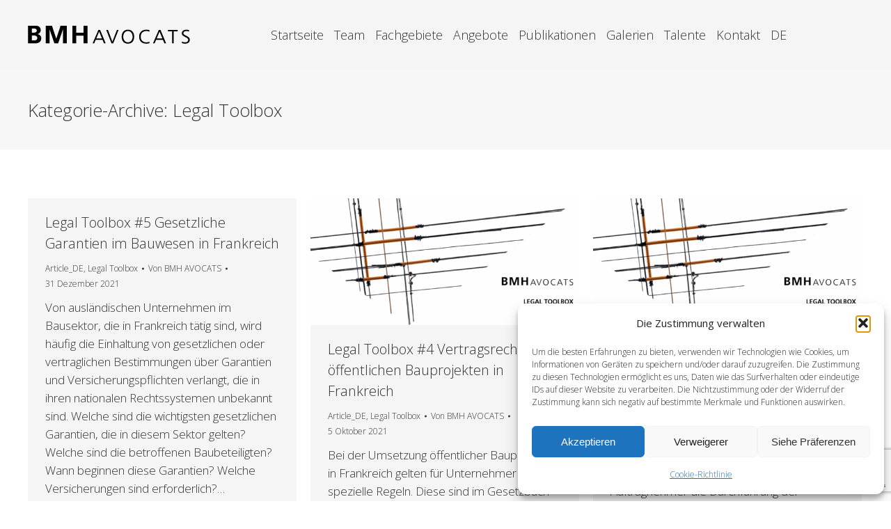

--- FILE ---
content_type: text/html; charset=UTF-8
request_url: https://bmhavocats.com/de/category/article_de/legal-toolbox_de/
body_size: 19898
content:
<!DOCTYPE html>
<!--[if !(IE 6) | !(IE 7) | !(IE 8)  ]><!-->
<html lang="de-DE" class="no-js">
<!--<![endif]-->
<head>
	<meta charset="UTF-8" />
				<meta name="viewport" content="width=device-width, initial-scale=1, maximum-scale=1, user-scalable=0"/>
			<meta name="theme-color" content="#092b63"/>	<link rel="profile" href="https://gmpg.org/xfn/11" />
	<meta name='robots' content='index, follow, max-image-preview:large, max-snippet:-1, max-video-preview:-1' />
<link rel="alternate" href="https://bmhavocats.com/category/article/legal-toolbox/" hreflang="fr" />
<link rel="alternate" href="https://bmhavocats.com/en/category/article_en/legal-toolbox_en/" hreflang="en" />
<link rel="alternate" href="https://bmhavocats.com/de/category/article_de/legal-toolbox_de/" hreflang="de" />

	<!-- This site is optimized with the Yoast SEO plugin v26.8 - https://yoast.com/product/yoast-seo-wordpress/ -->
	<title>Archives des Legal Toolbox - BMH Avocats</title>
	<link rel="canonical" href="https://bmhavocats.com/de/category/article_de/legal-toolbox_de/" />
	<meta property="og:locale" content="de_DE" />
	<meta property="og:locale:alternate" content="fr_FR" />
	<meta property="og:locale:alternate" content="en_GB" />
	<meta property="og:type" content="article" />
	<meta property="og:title" content="Archives des Legal Toolbox - BMH Avocats" />
	<meta property="og:url" content="https://bmhavocats.com/de/category/article_de/legal-toolbox_de/" />
	<meta property="og:site_name" content="BMH Avocats" />
	<meta name="twitter:card" content="summary_large_image" />
	<meta name="twitter:site" content="@AvocatsBmh" />
	<script type="application/ld+json" class="yoast-schema-graph">{"@context":"https://schema.org","@graph":[{"@type":"CollectionPage","@id":"https://bmhavocats.com/de/category/article_de/legal-toolbox_de/","url":"https://bmhavocats.com/de/category/article_de/legal-toolbox_de/","name":"Archives des Legal Toolbox - BMH Avocats","isPartOf":{"@id":"https://bmhavocats.com/de/wirtschaftsrechtskanzlei-paris/#website"},"breadcrumb":{"@id":"https://bmhavocats.com/de/category/article_de/legal-toolbox_de/#breadcrumb"},"inLanguage":"de"},{"@type":"BreadcrumbList","@id":"https://bmhavocats.com/de/category/article_de/legal-toolbox_de/#breadcrumb","itemListElement":[{"@type":"ListItem","position":1,"name":"Accueil","item":"https://bmhavocats.com/de/wirtschaftsrechtskanzlei-paris/"},{"@type":"ListItem","position":2,"name":"Article_DE","item":"https://bmhavocats.com/de/category/article_de/"},{"@type":"ListItem","position":3,"name":"Legal Toolbox"}]},{"@type":"WebSite","@id":"https://bmhavocats.com/de/wirtschaftsrechtskanzlei-paris/#website","url":"https://bmhavocats.com/de/wirtschaftsrechtskanzlei-paris/","name":"BMH Avocats","description":"","publisher":{"@id":"https://bmhavocats.com/de/wirtschaftsrechtskanzlei-paris/#organization"},"potentialAction":[{"@type":"SearchAction","target":{"@type":"EntryPoint","urlTemplate":"https://bmhavocats.com/de/wirtschaftsrechtskanzlei-paris/?s={search_term_string}"},"query-input":{"@type":"PropertyValueSpecification","valueRequired":true,"valueName":"search_term_string"}}],"inLanguage":"de"},{"@type":"Organization","@id":"https://bmhavocats.com/de/wirtschaftsrechtskanzlei-paris/#organization","name":"BMH AVOCATS","url":"https://bmhavocats.com/de/wirtschaftsrechtskanzlei-paris/","logo":{"@type":"ImageObject","inLanguage":"de","@id":"https://bmhavocats.com/de/wirtschaftsrechtskanzlei-paris/#/schema/logo/image/","url":"https://bmhavocats.com/assets/uploads/2018/11/Logo_Noir.png","contentUrl":"https://bmhavocats.com/assets/uploads/2018/11/Logo_Noir.png","width":114,"height":114,"caption":"BMH AVOCATS"},"image":{"@id":"https://bmhavocats.com/de/wirtschaftsrechtskanzlei-paris/#/schema/logo/image/"},"sameAs":["https://x.com/AvocatsBmh","https://www.linkedin.com/company/bmh-avocats/","https://www.youtube.com/channel/UCr_k0-46HIThjx44fgiHyOg5Q"]}]}</script>
	<!-- / Yoast SEO plugin. -->


<link rel='dns-prefetch' href='//fonts.googleapis.com' />
<link href='https://fonts.gstatic.com' crossorigin rel='preconnect' />
<link rel="alternate" type="application/rss+xml" title="BMH Avocats &raquo; Feed" href="https://bmhavocats.com/de/feed/" />
<link rel="alternate" type="application/rss+xml" title="BMH Avocats &raquo; Kommentar-Feed" href="https://bmhavocats.com/de/comments/feed/" />
<link rel="alternate" type="application/rss+xml" title="BMH Avocats &raquo; Legal Toolbox Kategorie-Feed" href="https://bmhavocats.com/de/category/article_de/legal-toolbox_de/feed/" />
		<!-- This site uses the Google Analytics by ExactMetrics plugin v8.11.1 - Using Analytics tracking - https://www.exactmetrics.com/ -->
							<script src="//www.googletagmanager.com/gtag/js?id=G-HE8YE2HFY5"  data-cfasync="false" data-wpfc-render="false" async></script>
			<script data-cfasync="false" data-wpfc-render="false">
				var em_version = '8.11.1';
				var em_track_user = true;
				var em_no_track_reason = '';
								var ExactMetricsDefaultLocations = {"page_location":"https:\/\/bmhavocats.com\/de\/category\/article_de\/legal-toolbox_de\/"};
								if ( typeof ExactMetricsPrivacyGuardFilter === 'function' ) {
					var ExactMetricsLocations = (typeof ExactMetricsExcludeQuery === 'object') ? ExactMetricsPrivacyGuardFilter( ExactMetricsExcludeQuery ) : ExactMetricsPrivacyGuardFilter( ExactMetricsDefaultLocations );
				} else {
					var ExactMetricsLocations = (typeof ExactMetricsExcludeQuery === 'object') ? ExactMetricsExcludeQuery : ExactMetricsDefaultLocations;
				}

								var disableStrs = [
										'ga-disable-G-HE8YE2HFY5',
									];

				/* Function to detect opted out users */
				function __gtagTrackerIsOptedOut() {
					for (var index = 0; index < disableStrs.length; index++) {
						if (document.cookie.indexOf(disableStrs[index] + '=true') > -1) {
							return true;
						}
					}

					return false;
				}

				/* Disable tracking if the opt-out cookie exists. */
				if (__gtagTrackerIsOptedOut()) {
					for (var index = 0; index < disableStrs.length; index++) {
						window[disableStrs[index]] = true;
					}
				}

				/* Opt-out function */
				function __gtagTrackerOptout() {
					for (var index = 0; index < disableStrs.length; index++) {
						document.cookie = disableStrs[index] + '=true; expires=Thu, 31 Dec 2099 23:59:59 UTC; path=/';
						window[disableStrs[index]] = true;
					}
				}

				if ('undefined' === typeof gaOptout) {
					function gaOptout() {
						__gtagTrackerOptout();
					}
				}
								window.dataLayer = window.dataLayer || [];

				window.ExactMetricsDualTracker = {
					helpers: {},
					trackers: {},
				};
				if (em_track_user) {
					function __gtagDataLayer() {
						dataLayer.push(arguments);
					}

					function __gtagTracker(type, name, parameters) {
						if (!parameters) {
							parameters = {};
						}

						if (parameters.send_to) {
							__gtagDataLayer.apply(null, arguments);
							return;
						}

						if (type === 'event') {
														parameters.send_to = exactmetrics_frontend.v4_id;
							var hookName = name;
							if (typeof parameters['event_category'] !== 'undefined') {
								hookName = parameters['event_category'] + ':' + name;
							}

							if (typeof ExactMetricsDualTracker.trackers[hookName] !== 'undefined') {
								ExactMetricsDualTracker.trackers[hookName](parameters);
							} else {
								__gtagDataLayer('event', name, parameters);
							}
							
						} else {
							__gtagDataLayer.apply(null, arguments);
						}
					}

					__gtagTracker('js', new Date());
					__gtagTracker('set', {
						'developer_id.dNDMyYj': true,
											});
					if ( ExactMetricsLocations.page_location ) {
						__gtagTracker('set', ExactMetricsLocations);
					}
										__gtagTracker('config', 'G-HE8YE2HFY5', {"forceSSL":"true"} );
										window.gtag = __gtagTracker;										(function () {
						/* https://developers.google.com/analytics/devguides/collection/analyticsjs/ */
						/* ga and __gaTracker compatibility shim. */
						var noopfn = function () {
							return null;
						};
						var newtracker = function () {
							return new Tracker();
						};
						var Tracker = function () {
							return null;
						};
						var p = Tracker.prototype;
						p.get = noopfn;
						p.set = noopfn;
						p.send = function () {
							var args = Array.prototype.slice.call(arguments);
							args.unshift('send');
							__gaTracker.apply(null, args);
						};
						var __gaTracker = function () {
							var len = arguments.length;
							if (len === 0) {
								return;
							}
							var f = arguments[len - 1];
							if (typeof f !== 'object' || f === null || typeof f.hitCallback !== 'function') {
								if ('send' === arguments[0]) {
									var hitConverted, hitObject = false, action;
									if ('event' === arguments[1]) {
										if ('undefined' !== typeof arguments[3]) {
											hitObject = {
												'eventAction': arguments[3],
												'eventCategory': arguments[2],
												'eventLabel': arguments[4],
												'value': arguments[5] ? arguments[5] : 1,
											}
										}
									}
									if ('pageview' === arguments[1]) {
										if ('undefined' !== typeof arguments[2]) {
											hitObject = {
												'eventAction': 'page_view',
												'page_path': arguments[2],
											}
										}
									}
									if (typeof arguments[2] === 'object') {
										hitObject = arguments[2];
									}
									if (typeof arguments[5] === 'object') {
										Object.assign(hitObject, arguments[5]);
									}
									if ('undefined' !== typeof arguments[1].hitType) {
										hitObject = arguments[1];
										if ('pageview' === hitObject.hitType) {
											hitObject.eventAction = 'page_view';
										}
									}
									if (hitObject) {
										action = 'timing' === arguments[1].hitType ? 'timing_complete' : hitObject.eventAction;
										hitConverted = mapArgs(hitObject);
										__gtagTracker('event', action, hitConverted);
									}
								}
								return;
							}

							function mapArgs(args) {
								var arg, hit = {};
								var gaMap = {
									'eventCategory': 'event_category',
									'eventAction': 'event_action',
									'eventLabel': 'event_label',
									'eventValue': 'event_value',
									'nonInteraction': 'non_interaction',
									'timingCategory': 'event_category',
									'timingVar': 'name',
									'timingValue': 'value',
									'timingLabel': 'event_label',
									'page': 'page_path',
									'location': 'page_location',
									'title': 'page_title',
									'referrer' : 'page_referrer',
								};
								for (arg in args) {
																		if (!(!args.hasOwnProperty(arg) || !gaMap.hasOwnProperty(arg))) {
										hit[gaMap[arg]] = args[arg];
									} else {
										hit[arg] = args[arg];
									}
								}
								return hit;
							}

							try {
								f.hitCallback();
							} catch (ex) {
							}
						};
						__gaTracker.create = newtracker;
						__gaTracker.getByName = newtracker;
						__gaTracker.getAll = function () {
							return [];
						};
						__gaTracker.remove = noopfn;
						__gaTracker.loaded = true;
						window['__gaTracker'] = __gaTracker;
					})();
									} else {
										console.log("");
					(function () {
						function __gtagTracker() {
							return null;
						}

						window['__gtagTracker'] = __gtagTracker;
						window['gtag'] = __gtagTracker;
					})();
									}
			</script>
							<!-- / Google Analytics by ExactMetrics -->
		<style id='wp-img-auto-sizes-contain-inline-css'>
img:is([sizes=auto i],[sizes^="auto," i]){contain-intrinsic-size:3000px 1500px}
/*# sourceURL=wp-img-auto-sizes-contain-inline-css */
</style>
<style id='wp-emoji-styles-inline-css'>

	img.wp-smiley, img.emoji {
		display: inline !important;
		border: none !important;
		box-shadow: none !important;
		height: 1em !important;
		width: 1em !important;
		margin: 0 0.07em !important;
		vertical-align: -0.1em !important;
		background: none !important;
		padding: 0 !important;
	}
/*# sourceURL=wp-emoji-styles-inline-css */
</style>
<style id='wp-block-library-inline-css'>
:root{--wp-block-synced-color:#7a00df;--wp-block-synced-color--rgb:122,0,223;--wp-bound-block-color:var(--wp-block-synced-color);--wp-editor-canvas-background:#ddd;--wp-admin-theme-color:#007cba;--wp-admin-theme-color--rgb:0,124,186;--wp-admin-theme-color-darker-10:#006ba1;--wp-admin-theme-color-darker-10--rgb:0,107,160.5;--wp-admin-theme-color-darker-20:#005a87;--wp-admin-theme-color-darker-20--rgb:0,90,135;--wp-admin-border-width-focus:2px}@media (min-resolution:192dpi){:root{--wp-admin-border-width-focus:1.5px}}.wp-element-button{cursor:pointer}:root .has-very-light-gray-background-color{background-color:#eee}:root .has-very-dark-gray-background-color{background-color:#313131}:root .has-very-light-gray-color{color:#eee}:root .has-very-dark-gray-color{color:#313131}:root .has-vivid-green-cyan-to-vivid-cyan-blue-gradient-background{background:linear-gradient(135deg,#00d084,#0693e3)}:root .has-purple-crush-gradient-background{background:linear-gradient(135deg,#34e2e4,#4721fb 50%,#ab1dfe)}:root .has-hazy-dawn-gradient-background{background:linear-gradient(135deg,#faaca8,#dad0ec)}:root .has-subdued-olive-gradient-background{background:linear-gradient(135deg,#fafae1,#67a671)}:root .has-atomic-cream-gradient-background{background:linear-gradient(135deg,#fdd79a,#004a59)}:root .has-nightshade-gradient-background{background:linear-gradient(135deg,#330968,#31cdcf)}:root .has-midnight-gradient-background{background:linear-gradient(135deg,#020381,#2874fc)}:root{--wp--preset--font-size--normal:16px;--wp--preset--font-size--huge:42px}.has-regular-font-size{font-size:1em}.has-larger-font-size{font-size:2.625em}.has-normal-font-size{font-size:var(--wp--preset--font-size--normal)}.has-huge-font-size{font-size:var(--wp--preset--font-size--huge)}.has-text-align-center{text-align:center}.has-text-align-left{text-align:left}.has-text-align-right{text-align:right}.has-fit-text{white-space:nowrap!important}#end-resizable-editor-section{display:none}.aligncenter{clear:both}.items-justified-left{justify-content:flex-start}.items-justified-center{justify-content:center}.items-justified-right{justify-content:flex-end}.items-justified-space-between{justify-content:space-between}.screen-reader-text{border:0;clip-path:inset(50%);height:1px;margin:-1px;overflow:hidden;padding:0;position:absolute;width:1px;word-wrap:normal!important}.screen-reader-text:focus{background-color:#ddd;clip-path:none;color:#444;display:block;font-size:1em;height:auto;left:5px;line-height:normal;padding:15px 23px 14px;text-decoration:none;top:5px;width:auto;z-index:100000}html :where(.has-border-color){border-style:solid}html :where([style*=border-top-color]){border-top-style:solid}html :where([style*=border-right-color]){border-right-style:solid}html :where([style*=border-bottom-color]){border-bottom-style:solid}html :where([style*=border-left-color]){border-left-style:solid}html :where([style*=border-width]){border-style:solid}html :where([style*=border-top-width]){border-top-style:solid}html :where([style*=border-right-width]){border-right-style:solid}html :where([style*=border-bottom-width]){border-bottom-style:solid}html :where([style*=border-left-width]){border-left-style:solid}html :where(img[class*=wp-image-]){height:auto;max-width:100%}:where(figure){margin:0 0 1em}html :where(.is-position-sticky){--wp-admin--admin-bar--position-offset:var(--wp-admin--admin-bar--height,0px)}@media screen and (max-width:600px){html :where(.is-position-sticky){--wp-admin--admin-bar--position-offset:0px}}

/*# sourceURL=wp-block-library-inline-css */
</style><style id='global-styles-inline-css'>
:root{--wp--preset--aspect-ratio--square: 1;--wp--preset--aspect-ratio--4-3: 4/3;--wp--preset--aspect-ratio--3-4: 3/4;--wp--preset--aspect-ratio--3-2: 3/2;--wp--preset--aspect-ratio--2-3: 2/3;--wp--preset--aspect-ratio--16-9: 16/9;--wp--preset--aspect-ratio--9-16: 9/16;--wp--preset--color--black: #000000;--wp--preset--color--cyan-bluish-gray: #abb8c3;--wp--preset--color--white: #FFF;--wp--preset--color--pale-pink: #f78da7;--wp--preset--color--vivid-red: #cf2e2e;--wp--preset--color--luminous-vivid-orange: #ff6900;--wp--preset--color--luminous-vivid-amber: #fcb900;--wp--preset--color--light-green-cyan: #7bdcb5;--wp--preset--color--vivid-green-cyan: #00d084;--wp--preset--color--pale-cyan-blue: #8ed1fc;--wp--preset--color--vivid-cyan-blue: #0693e3;--wp--preset--color--vivid-purple: #9b51e0;--wp--preset--color--accent: #092b63;--wp--preset--color--dark-gray: #111;--wp--preset--color--light-gray: #767676;--wp--preset--gradient--vivid-cyan-blue-to-vivid-purple: linear-gradient(135deg,rgb(6,147,227) 0%,rgb(155,81,224) 100%);--wp--preset--gradient--light-green-cyan-to-vivid-green-cyan: linear-gradient(135deg,rgb(122,220,180) 0%,rgb(0,208,130) 100%);--wp--preset--gradient--luminous-vivid-amber-to-luminous-vivid-orange: linear-gradient(135deg,rgb(252,185,0) 0%,rgb(255,105,0) 100%);--wp--preset--gradient--luminous-vivid-orange-to-vivid-red: linear-gradient(135deg,rgb(255,105,0) 0%,rgb(207,46,46) 100%);--wp--preset--gradient--very-light-gray-to-cyan-bluish-gray: linear-gradient(135deg,rgb(238,238,238) 0%,rgb(169,184,195) 100%);--wp--preset--gradient--cool-to-warm-spectrum: linear-gradient(135deg,rgb(74,234,220) 0%,rgb(151,120,209) 20%,rgb(207,42,186) 40%,rgb(238,44,130) 60%,rgb(251,105,98) 80%,rgb(254,248,76) 100%);--wp--preset--gradient--blush-light-purple: linear-gradient(135deg,rgb(255,206,236) 0%,rgb(152,150,240) 100%);--wp--preset--gradient--blush-bordeaux: linear-gradient(135deg,rgb(254,205,165) 0%,rgb(254,45,45) 50%,rgb(107,0,62) 100%);--wp--preset--gradient--luminous-dusk: linear-gradient(135deg,rgb(255,203,112) 0%,rgb(199,81,192) 50%,rgb(65,88,208) 100%);--wp--preset--gradient--pale-ocean: linear-gradient(135deg,rgb(255,245,203) 0%,rgb(182,227,212) 50%,rgb(51,167,181) 100%);--wp--preset--gradient--electric-grass: linear-gradient(135deg,rgb(202,248,128) 0%,rgb(113,206,126) 100%);--wp--preset--gradient--midnight: linear-gradient(135deg,rgb(2,3,129) 0%,rgb(40,116,252) 100%);--wp--preset--font-size--small: 13px;--wp--preset--font-size--medium: 20px;--wp--preset--font-size--large: 36px;--wp--preset--font-size--x-large: 42px;--wp--preset--spacing--20: 0.44rem;--wp--preset--spacing--30: 0.67rem;--wp--preset--spacing--40: 1rem;--wp--preset--spacing--50: 1.5rem;--wp--preset--spacing--60: 2.25rem;--wp--preset--spacing--70: 3.38rem;--wp--preset--spacing--80: 5.06rem;--wp--preset--shadow--natural: 6px 6px 9px rgba(0, 0, 0, 0.2);--wp--preset--shadow--deep: 12px 12px 50px rgba(0, 0, 0, 0.4);--wp--preset--shadow--sharp: 6px 6px 0px rgba(0, 0, 0, 0.2);--wp--preset--shadow--outlined: 6px 6px 0px -3px rgb(255, 255, 255), 6px 6px rgb(0, 0, 0);--wp--preset--shadow--crisp: 6px 6px 0px rgb(0, 0, 0);}:where(.is-layout-flex){gap: 0.5em;}:where(.is-layout-grid){gap: 0.5em;}body .is-layout-flex{display: flex;}.is-layout-flex{flex-wrap: wrap;align-items: center;}.is-layout-flex > :is(*, div){margin: 0;}body .is-layout-grid{display: grid;}.is-layout-grid > :is(*, div){margin: 0;}:where(.wp-block-columns.is-layout-flex){gap: 2em;}:where(.wp-block-columns.is-layout-grid){gap: 2em;}:where(.wp-block-post-template.is-layout-flex){gap: 1.25em;}:where(.wp-block-post-template.is-layout-grid){gap: 1.25em;}.has-black-color{color: var(--wp--preset--color--black) !important;}.has-cyan-bluish-gray-color{color: var(--wp--preset--color--cyan-bluish-gray) !important;}.has-white-color{color: var(--wp--preset--color--white) !important;}.has-pale-pink-color{color: var(--wp--preset--color--pale-pink) !important;}.has-vivid-red-color{color: var(--wp--preset--color--vivid-red) !important;}.has-luminous-vivid-orange-color{color: var(--wp--preset--color--luminous-vivid-orange) !important;}.has-luminous-vivid-amber-color{color: var(--wp--preset--color--luminous-vivid-amber) !important;}.has-light-green-cyan-color{color: var(--wp--preset--color--light-green-cyan) !important;}.has-vivid-green-cyan-color{color: var(--wp--preset--color--vivid-green-cyan) !important;}.has-pale-cyan-blue-color{color: var(--wp--preset--color--pale-cyan-blue) !important;}.has-vivid-cyan-blue-color{color: var(--wp--preset--color--vivid-cyan-blue) !important;}.has-vivid-purple-color{color: var(--wp--preset--color--vivid-purple) !important;}.has-black-background-color{background-color: var(--wp--preset--color--black) !important;}.has-cyan-bluish-gray-background-color{background-color: var(--wp--preset--color--cyan-bluish-gray) !important;}.has-white-background-color{background-color: var(--wp--preset--color--white) !important;}.has-pale-pink-background-color{background-color: var(--wp--preset--color--pale-pink) !important;}.has-vivid-red-background-color{background-color: var(--wp--preset--color--vivid-red) !important;}.has-luminous-vivid-orange-background-color{background-color: var(--wp--preset--color--luminous-vivid-orange) !important;}.has-luminous-vivid-amber-background-color{background-color: var(--wp--preset--color--luminous-vivid-amber) !important;}.has-light-green-cyan-background-color{background-color: var(--wp--preset--color--light-green-cyan) !important;}.has-vivid-green-cyan-background-color{background-color: var(--wp--preset--color--vivid-green-cyan) !important;}.has-pale-cyan-blue-background-color{background-color: var(--wp--preset--color--pale-cyan-blue) !important;}.has-vivid-cyan-blue-background-color{background-color: var(--wp--preset--color--vivid-cyan-blue) !important;}.has-vivid-purple-background-color{background-color: var(--wp--preset--color--vivid-purple) !important;}.has-black-border-color{border-color: var(--wp--preset--color--black) !important;}.has-cyan-bluish-gray-border-color{border-color: var(--wp--preset--color--cyan-bluish-gray) !important;}.has-white-border-color{border-color: var(--wp--preset--color--white) !important;}.has-pale-pink-border-color{border-color: var(--wp--preset--color--pale-pink) !important;}.has-vivid-red-border-color{border-color: var(--wp--preset--color--vivid-red) !important;}.has-luminous-vivid-orange-border-color{border-color: var(--wp--preset--color--luminous-vivid-orange) !important;}.has-luminous-vivid-amber-border-color{border-color: var(--wp--preset--color--luminous-vivid-amber) !important;}.has-light-green-cyan-border-color{border-color: var(--wp--preset--color--light-green-cyan) !important;}.has-vivid-green-cyan-border-color{border-color: var(--wp--preset--color--vivid-green-cyan) !important;}.has-pale-cyan-blue-border-color{border-color: var(--wp--preset--color--pale-cyan-blue) !important;}.has-vivid-cyan-blue-border-color{border-color: var(--wp--preset--color--vivid-cyan-blue) !important;}.has-vivid-purple-border-color{border-color: var(--wp--preset--color--vivid-purple) !important;}.has-vivid-cyan-blue-to-vivid-purple-gradient-background{background: var(--wp--preset--gradient--vivid-cyan-blue-to-vivid-purple) !important;}.has-light-green-cyan-to-vivid-green-cyan-gradient-background{background: var(--wp--preset--gradient--light-green-cyan-to-vivid-green-cyan) !important;}.has-luminous-vivid-amber-to-luminous-vivid-orange-gradient-background{background: var(--wp--preset--gradient--luminous-vivid-amber-to-luminous-vivid-orange) !important;}.has-luminous-vivid-orange-to-vivid-red-gradient-background{background: var(--wp--preset--gradient--luminous-vivid-orange-to-vivid-red) !important;}.has-very-light-gray-to-cyan-bluish-gray-gradient-background{background: var(--wp--preset--gradient--very-light-gray-to-cyan-bluish-gray) !important;}.has-cool-to-warm-spectrum-gradient-background{background: var(--wp--preset--gradient--cool-to-warm-spectrum) !important;}.has-blush-light-purple-gradient-background{background: var(--wp--preset--gradient--blush-light-purple) !important;}.has-blush-bordeaux-gradient-background{background: var(--wp--preset--gradient--blush-bordeaux) !important;}.has-luminous-dusk-gradient-background{background: var(--wp--preset--gradient--luminous-dusk) !important;}.has-pale-ocean-gradient-background{background: var(--wp--preset--gradient--pale-ocean) !important;}.has-electric-grass-gradient-background{background: var(--wp--preset--gradient--electric-grass) !important;}.has-midnight-gradient-background{background: var(--wp--preset--gradient--midnight) !important;}.has-small-font-size{font-size: var(--wp--preset--font-size--small) !important;}.has-medium-font-size{font-size: var(--wp--preset--font-size--medium) !important;}.has-large-font-size{font-size: var(--wp--preset--font-size--large) !important;}.has-x-large-font-size{font-size: var(--wp--preset--font-size--x-large) !important;}
/*# sourceURL=global-styles-inline-css */
</style>

<style id='classic-theme-styles-inline-css'>
/*! This file is auto-generated */
.wp-block-button__link{color:#fff;background-color:#32373c;border-radius:9999px;box-shadow:none;text-decoration:none;padding:calc(.667em + 2px) calc(1.333em + 2px);font-size:1.125em}.wp-block-file__button{background:#32373c;color:#fff;text-decoration:none}
/*# sourceURL=/wp-includes/css/classic-themes.min.css */
</style>
<link rel='stylesheet' id='cmplz-general-css' href='https://bmhavocats.com/assets/plugins/complianz-gdpr-premium/assets/css/cookieblocker.min.css?ver=1761952135' media='all' />
<link rel='stylesheet' id='child-style-css' href='https://bmhavocats.com/assets/themes/BMH-Avocats/style.css?ver=6.9' media='all' />
<link rel='stylesheet' id='the7-font-css' href='https://bmhavocats.com/assets/themes/dt-the7/fonts/icomoon-the7-font/icomoon-the7-font.min.css?ver=14.2.0' media='all' />
<link rel='stylesheet' id='the7-awesome-fonts-css' href='https://bmhavocats.com/assets/themes/dt-the7/fonts/FontAwesome/css/all.min.css?ver=14.2.0' media='all' />
<link rel='stylesheet' id='the7-awesome-fonts-back-css' href='https://bmhavocats.com/assets/themes/dt-the7/fonts/FontAwesome/back-compat.min.css?ver=14.2.0' media='all' />
<link rel='stylesheet' id='the7-Defaults-css' href='https://bmhavocats.com/assets/uploads/smile_fonts/Defaults/Defaults.css?ver=6.9' media='all' />
<link rel='stylesheet' id='the7-icomoon-brankic-32x32-css' href='https://bmhavocats.com/assets/uploads/smile_fonts/icomoon-brankic-32x32/icomoon-brankic-32x32.css?ver=6.9' media='all' />
<link rel='stylesheet' id='the7-icomoon-font-awesome-14x14-css' href='https://bmhavocats.com/assets/uploads/smile_fonts/icomoon-font-awesome-14x14/icomoon-font-awesome-14x14.css?ver=6.9' media='all' />
<link rel="preload" class="mv-grow-style" href="https://bmhavocats.com/assets/plugins/social-pug/assets/dist/style-frontend-pro.css?ver=1.36.3" as="style"><noscript><link rel='stylesheet' id='dpsp-frontend-style-pro-css' href='https://bmhavocats.com/assets/plugins/social-pug/assets/dist/style-frontend-pro.css?ver=1.36.3' media='all' />
</noscript><style id='dpsp-frontend-style-pro-inline-css'>

				@media screen and ( max-width : 720px ) {
					.dpsp-content-wrapper.dpsp-hide-on-mobile,
					.dpsp-share-text.dpsp-hide-on-mobile {
						display: none;
					}
					.dpsp-has-spacing .dpsp-networks-btns-wrapper li {
						margin:0 2% 10px 0;
					}
					.dpsp-network-btn.dpsp-has-label:not(.dpsp-has-count) {
						max-height: 40px;
						padding: 0;
						justify-content: center;
					}
					.dpsp-content-wrapper.dpsp-size-small .dpsp-network-btn.dpsp-has-label:not(.dpsp-has-count){
						max-height: 32px;
					}
					.dpsp-content-wrapper.dpsp-size-large .dpsp-network-btn.dpsp-has-label:not(.dpsp-has-count){
						max-height: 46px;
					}
				}
			
			@media screen and ( max-width : 720px ) {
				aside#dpsp-floating-sidebar.dpsp-hide-on-mobile.opened {
					display: none;
				}
			}
			
/*# sourceURL=dpsp-frontend-style-pro-inline-css */
</style>
<link rel='stylesheet' id='js_composer_front-css' href='https://bmhavocats.com/assets/plugins/js_composer/assets/css/js_composer.min.css?ver=8.7.2' media='all' />
<link rel='stylesheet' id='dt-web-fonts-css' href='https://fonts.googleapis.com/css?family=Roboto:400,600,700%7COpen+Sans:300,400,600,700%7CRoboto+Condensed:400,600,700' media='all' />
<link rel='stylesheet' id='dt-main-css' href='https://bmhavocats.com/assets/themes/dt-the7/css/main.min.css?ver=14.2.0' media='all' />
<link rel='stylesheet' id='the7-custom-scrollbar-css' href='https://bmhavocats.com/assets/themes/dt-the7/lib/custom-scrollbar/custom-scrollbar.min.css?ver=14.2.0' media='all' />
<link rel='stylesheet' id='the7-wpbakery-css' href='https://bmhavocats.com/assets/themes/dt-the7/css/wpbakery.min.css?ver=14.2.0' media='all' />
<link rel='stylesheet' id='the7-core-css' href='https://bmhavocats.com/assets/plugins/dt-the7-core/assets/css/post-type.min.css?ver=2.7.12' media='all' />
<link rel='stylesheet' id='the7-css-vars-css' href='https://bmhavocats.com/assets/uploads/the7-css/css-vars.css?ver=c73dc60f97eb' media='all' />
<link rel='stylesheet' id='dt-custom-css' href='https://bmhavocats.com/assets/uploads/the7-css/custom.css?ver=c73dc60f97eb' media='all' />
<link rel='stylesheet' id='dt-media-css' href='https://bmhavocats.com/assets/uploads/the7-css/media.css?ver=c73dc60f97eb' media='all' />
<link rel='stylesheet' id='the7-mega-menu-css' href='https://bmhavocats.com/assets/uploads/the7-css/mega-menu.css?ver=c73dc60f97eb' media='all' />
<link rel='stylesheet' id='the7-elements-css' href='https://bmhavocats.com/assets/uploads/the7-css/post-type-dynamic.css?ver=c73dc60f97eb' media='all' />
<link rel='stylesheet' id='style-css' href='https://bmhavocats.com/assets/themes/BMH-Avocats/style.css?ver=14.2.0' media='all' />
<script src="https://bmhavocats.com/wp-includes/js/jquery/jquery.min.js?ver=3.7.1" id="jquery-core-js"></script>
<script src="https://bmhavocats.com/wp-includes/js/jquery/jquery-migrate.min.js?ver=3.4.1" id="jquery-migrate-js"></script>
<script src="https://bmhavocats.com/assets/plugins/google-analytics-dashboard-for-wp/assets/js/frontend-gtag.min.js?ver=8.11.1" id="exactmetrics-frontend-script-js" async data-wp-strategy="async"></script>
<script data-cfasync="false" data-wpfc-render="false" id='exactmetrics-frontend-script-js-extra'>var exactmetrics_frontend = {"js_events_tracking":"true","download_extensions":"zip,mp3,mpeg,pdf,docx,pptx,xlsx,rar","inbound_paths":"[{\"path\":\"\\\/go\\\/\",\"label\":\"affiliate\"},{\"path\":\"\\\/recommend\\\/\",\"label\":\"affiliate\"}]","home_url":"https:\/\/bmhavocats.com","hash_tracking":"false","v4_id":"G-HE8YE2HFY5"};</script>
<script src="https://bmhavocats.com/assets/plugins/revslider/public/assets/js/rbtools.min.js?ver=6.6.16" async id="tp-tools-js"></script>
<script src="https://bmhavocats.com/assets/plugins/revslider/public/assets/js/rs6.min.js?ver=6.6.16" async id="revmin-js"></script>
<script src="https://bmhavocats.com/assets/themes/BMH-Avocats/custom?ver=6.9" id="custom_js-js"></script>
<script id="dt-above-fold-js-extra">
var dtLocal = {"themeUrl":"https://bmhavocats.com/assets/themes/dt-the7","passText":"Um diesen gesch\u00fctzten Eintrag anzusehen, geben Sie bitte das Passwort ein:","moreButtonText":{"loading":"Lade...","loadMore":"Mehr laden"},"postID":"11949","ajaxurl":"https://bmhavocats.com/wp-admin/admin-ajax.php","REST":{"baseUrl":"https://bmhavocats.com/wp-json/the7/v1","endpoints":{"sendMail":"/send-mail"}},"contactMessages":{"required":"One or more fields have an error. Please check and try again.","terms":"Please accept the privacy policy.","fillTheCaptchaError":"Please, fill the captcha."},"captchaSiteKey":"","ajaxNonce":"b0641dc930","pageData":{"type":"archive","template":"archive","layout":"masonry"},"themeSettings":{"smoothScroll":"on","lazyLoading":false,"desktopHeader":{"height":100},"ToggleCaptionEnabled":"disabled","ToggleCaption":"Navigation","floatingHeader":{"showAfter":150,"showMenu":true,"height":60,"logo":{"showLogo":true,"html":"\u003Cimg class=\" preload-me\" src=\"https://bmhavocats.com/assets/uploads/2019/04/Logo_grand-mais-pas-trop-13.png\" srcset=\"https://bmhavocats.com/assets/uploads/2019/04/Logo_grand-mais-pas-trop-13.png 233w, https://bmhavocats.com/assets/uploads/2018/11/Logo-HD_Noir-e1551190665935.png 851w\" width=\"233\" height=\"26\"   sizes=\"233px\" alt=\"BMH Avocats\" /\u003E","url":"https://bmhavocats.com/de/wirtschaftsrechtskanzlei-paris/"}},"topLine":{"floatingTopLine":{"logo":{"showLogo":false,"html":""}}},"mobileHeader":{"firstSwitchPoint":1070,"secondSwitchPoint":780,"firstSwitchPointHeight":60,"secondSwitchPointHeight":60,"mobileToggleCaptionEnabled":"disabled","mobileToggleCaption":"Menu"},"stickyMobileHeaderFirstSwitch":{"logo":{"html":"\u003Cimg class=\" preload-me\" src=\"https://bmhavocats.com/assets/uploads/2019/04/Logo_grand-mais-pas-trop-13.png\" srcset=\"https://bmhavocats.com/assets/uploads/2019/04/Logo_grand-mais-pas-trop-13.png 233w, https://bmhavocats.com/assets/uploads/2019/04/Logo_grand-mais-pas-trop-13.png 233w\" width=\"233\" height=\"26\"   sizes=\"233px\" alt=\"BMH Avocats\" /\u003E"}},"stickyMobileHeaderSecondSwitch":{"logo":{"html":"\u003Cimg class=\" preload-me\" src=\"https://bmhavocats.com/assets/uploads/2019/04/Logo_grand-mais-pas-trop-13.png\" srcset=\"https://bmhavocats.com/assets/uploads/2019/04/Logo_grand-mais-pas-trop-13.png 233w, https://bmhavocats.com/assets/uploads/2019/04/Logo_grand-mais-pas-trop-13.png 233w\" width=\"233\" height=\"26\"   sizes=\"233px\" alt=\"BMH Avocats\" /\u003E"}},"sidebar":{"switchPoint":990},"boxedWidth":"1240px"},"VCMobileScreenWidth":"778"};
var dtShare = {"shareButtonText":{"facebook":"Facebook","twitter":"Share on X","pinterest":"Pin it","linkedin":"Linkedin","whatsapp":"Share on Whatsapp"},"overlayOpacity":"85"};
//# sourceURL=dt-above-fold-js-extra
</script>
<script src="https://bmhavocats.com/assets/themes/dt-the7/js/above-the-fold.min.js?ver=14.2.0" id="dt-above-fold-js"></script>
<script></script><link rel="https://api.w.org/" href="https://bmhavocats.com/wp-json/" /><link rel="alternate" title="JSON" type="application/json" href="https://bmhavocats.com/wp-json/wp/v2/categories/821" /><link rel="EditURI" type="application/rsd+xml" title="RSD" href="https://bmhavocats.com/xmlrpc.php?rsd" />
<meta name="generator" content="WordPress 6.9" />
			<style>.cmplz-hidden {
					display: none !important;
				}</style><script type='text/javascript'>
				jQuery(document).ready(function($) {
				var ult_smooth_speed = 480;
				var ult_smooth_step = 80;
				$('html').attr('data-ult_smooth_speed',ult_smooth_speed).attr('data-ult_smooth_step',ult_smooth_step);
				});
			</script><meta name="hubbub-info" description="Hubbub 1.36.3"><meta name="generator" content="Powered by WPBakery Page Builder - drag and drop page builder for WordPress."/>
<meta name="generator" content="Powered by Slider Revolution 6.6.16 - responsive, Mobile-Friendly Slider Plugin for WordPress with comfortable drag and drop interface." />
<link rel="icon" href="https://bmhavocats.com/assets/uploads/2019/04/16.png" type="image/png" sizes="16x16"/><link rel="icon" href="https://bmhavocats.com/assets/uploads/2019/04/32.png" type="image/png" sizes="32x32"/><script>function setREVStartSize(e){
			//window.requestAnimationFrame(function() {
				window.RSIW = window.RSIW===undefined ? window.innerWidth : window.RSIW;
				window.RSIH = window.RSIH===undefined ? window.innerHeight : window.RSIH;
				try {
					var pw = document.getElementById(e.c).parentNode.offsetWidth,
						newh;
					pw = pw===0 || isNaN(pw) || (e.l=="fullwidth" || e.layout=="fullwidth") ? window.RSIW : pw;
					e.tabw = e.tabw===undefined ? 0 : parseInt(e.tabw);
					e.thumbw = e.thumbw===undefined ? 0 : parseInt(e.thumbw);
					e.tabh = e.tabh===undefined ? 0 : parseInt(e.tabh);
					e.thumbh = e.thumbh===undefined ? 0 : parseInt(e.thumbh);
					e.tabhide = e.tabhide===undefined ? 0 : parseInt(e.tabhide);
					e.thumbhide = e.thumbhide===undefined ? 0 : parseInt(e.thumbhide);
					e.mh = e.mh===undefined || e.mh=="" || e.mh==="auto" ? 0 : parseInt(e.mh,0);
					if(e.layout==="fullscreen" || e.l==="fullscreen")
						newh = Math.max(e.mh,window.RSIH);
					else{
						e.gw = Array.isArray(e.gw) ? e.gw : [e.gw];
						for (var i in e.rl) if (e.gw[i]===undefined || e.gw[i]===0) e.gw[i] = e.gw[i-1];
						e.gh = e.el===undefined || e.el==="" || (Array.isArray(e.el) && e.el.length==0)? e.gh : e.el;
						e.gh = Array.isArray(e.gh) ? e.gh : [e.gh];
						for (var i in e.rl) if (e.gh[i]===undefined || e.gh[i]===0) e.gh[i] = e.gh[i-1];
											
						var nl = new Array(e.rl.length),
							ix = 0,
							sl;
						e.tabw = e.tabhide>=pw ? 0 : e.tabw;
						e.thumbw = e.thumbhide>=pw ? 0 : e.thumbw;
						e.tabh = e.tabhide>=pw ? 0 : e.tabh;
						e.thumbh = e.thumbhide>=pw ? 0 : e.thumbh;
						for (var i in e.rl) nl[i] = e.rl[i]<window.RSIW ? 0 : e.rl[i];
						sl = nl[0];
						for (var i in nl) if (sl>nl[i] && nl[i]>0) { sl = nl[i]; ix=i;}
						var m = pw>(e.gw[ix]+e.tabw+e.thumbw) ? 1 : (pw-(e.tabw+e.thumbw)) / (e.gw[ix]);
						newh =  (e.gh[ix] * m) + (e.tabh + e.thumbh);
					}
					var el = document.getElementById(e.c);
					if (el!==null && el) el.style.height = newh+"px";
					el = document.getElementById(e.c+"_wrapper");
					if (el!==null && el) {
						el.style.height = newh+"px";
						el.style.display = "block";
					}
				} catch(e){
					console.log("Failure at Presize of Slider:" + e)
				}
			//});
		  };</script>
<noscript><style> .wpb_animate_when_almost_visible { opacity: 1; }</style></noscript><link rel='stylesheet' id='the7-stripes-css' href='https://bmhavocats.com/assets/uploads/the7-css/legacy/stripes.css?ver=c73dc60f97eb' media='all' />
<link rel='stylesheet' id='rs-plugin-settings-css' href='https://bmhavocats.com/assets/plugins/revslider/public/assets/css/rs6.css?ver=6.6.16' media='all' />
<style id='rs-plugin-settings-inline-css'>
#rs-demo-id {}
/*# sourceURL=rs-plugin-settings-inline-css */
</style>
</head>
<body id="the7-body" class="archive category category-legal-toolbox_de category-821 wp-embed-responsive wp-theme-dt-the7 wp-child-theme-BMH-Avocats the7-core-ver-2.7.12 layout-masonry description-under-image dt-responsive-on right-mobile-menu-close-icon ouside-menu-close-icon mobile-hamburger-close-bg-enable mobile-hamburger-close-bg-hover-enable  fade-medium-mobile-menu-close-icon fade-medium-menu-close-icon srcset-enabled btn-flat custom-btn-color custom-btn-hover-color footer-overlap phantom-sticky phantom-disable-decoration phantom-custom-logo-on sticky-mobile-header top-header first-switch-logo-left first-switch-menu-right second-switch-logo-left second-switch-menu-right right-mobile-menu no-avatars popup-message-style the7-ver-14.2.0 dt-fa-compatibility wpb-js-composer js-comp-ver-8.7.2 vc_responsive">
<!-- The7 14.2.0 -->

<div id="page" >
	<a class="skip-link screen-reader-text" href="#content">Zum Inhalt springen</a>

<div class="masthead inline-header center full-height shadow-mobile-header-decoration small-mobile-menu-icon dt-parent-menu-clickable show-sub-menu-on-hover" >

	<div class="top-bar top-bar-empty top-bar-line-hide">
	<div class="top-bar-bg" ></div>
	<div class="mini-widgets left-widgets"></div><div class="mini-widgets right-widgets"></div></div>

	<header class="header-bar" role="banner">

		<div class="branding">
	<div id="site-title" class="assistive-text">BMH Avocats</div>
	<div id="site-description" class="assistive-text"></div>
	<a class="" href="https://bmhavocats.com/de/wirtschaftsrechtskanzlei-paris/"><img class=" preload-me" src="https://bmhavocats.com/assets/uploads/2019/04/Logo_grand-mais-pas-trop-13.png" srcset="https://bmhavocats.com/assets/uploads/2019/04/Logo_grand-mais-pas-trop-13.png 233w, https://bmhavocats.com/assets/uploads/2019/04/Logo_grand-mais-pas-trop-13.png 233w" width="233" height="26"   sizes="233px" alt="BMH Avocats" /></a></div>

		<ul id="primary-menu" class="main-nav underline-decoration from-centre-line"><li class="menu-item menu-item-type-post_type menu-item-object-page menu-item-home menu-item-6996 first depth-0"><a href='https://bmhavocats.com/de/wirtschaftsrechtskanzlei-paris/' data-level='1'><span class="menu-item-text"><span class="menu-text">Startseite</span></span></a></li> <li class="menu-item menu-item-type-post_type menu-item-object-page menu-item-6998 depth-0"><a href='https://bmhavocats.com/de/team-de/' data-level='1'><span class="menu-item-text"><span class="menu-text">Team</span></span></a></li> <li class="menu-item menu-item-type-post_type menu-item-object-page menu-item-6999 depth-0"><a href='https://bmhavocats.com/de/fachgebiete/' data-level='1'><span class="menu-item-text"><span class="menu-text">Fachgebiete</span></span></a></li> <li class="menu-item menu-item-type-post_type menu-item-object-page menu-item-6993 depth-0"><a href='https://bmhavocats.com/de/angebote/' data-level='1'><span class="menu-item-text"><span class="menu-text">Angebote</span></span></a></li> <li class="menu-item menu-item-type-post_type menu-item-object-page menu-item-7000 depth-0"><a href='https://bmhavocats.com/de/publikationen/' data-level='1'><span class="menu-item-text"><span class="menu-text">Publikationen</span></span></a></li> <li class="menu-item menu-item-type-post_type menu-item-object-page menu-item-6994 depth-0"><a href='https://bmhavocats.com/de/galerien/' data-level='1'><span class="menu-item-text"><span class="menu-text">Galerien</span></span></a></li> <li class="menu-item menu-item-type-post_type menu-item-object-page menu-item-6997 depth-0"><a href='https://bmhavocats.com/de/talente/' data-level='1'><span class="menu-item-text"><span class="menu-text">Talente</span></span></a></li> <li class="menu-item menu-item-type-post_type menu-item-object-page menu-item-6995 depth-0"><a href='https://bmhavocats.com/de/kontakt/' data-level='1'><span class="menu-item-text"><span class="menu-text">Kontakt</span></span></a></li> <li class="pll-parent-menu-item menu-item menu-item-type-custom menu-item-object-custom menu-item-has-children menu-item-5211 last has-children depth-0"><a href='#pll_switcher' data-level='1' aria-haspopup='true' aria-expanded='false'><span class="menu-item-text"><span class="menu-text">DE</span></span></a><ul class="sub-nav hover-style-bg level-arrows-on" role="group"><li class="lang-item lang-item-29 lang-item-fr lang-item-first menu-item menu-item-type-custom menu-item-object-custom menu-item-5211-fr first depth-1"><a href='https://bmhavocats.com/category/article/legal-toolbox/' data-level='2' hreflang='fr-FR' lang='fr-FR'><span class="menu-item-text"><span class="menu-text">FR</span></span></a></li> <li class="lang-item lang-item-33 lang-item-en menu-item menu-item-type-custom menu-item-object-custom menu-item-5211-en depth-1"><a href='https://bmhavocats.com/en/category/article_en/legal-toolbox_en/' data-level='2' hreflang='en-GB' lang='en-GB'><span class="menu-item-text"><span class="menu-text">EN</span></span></a></li> </ul></li> </ul>
		
	</header>

</div>
<div role="navigation" aria-label="Main Menu" class="dt-mobile-header mobile-menu-show-divider">
	<div class="dt-close-mobile-menu-icon" aria-label="Close" role="button" tabindex="0"><div class="close-line-wrap"><span class="close-line"></span><span class="close-line"></span><span class="close-line"></span></div></div>	<ul id="mobile-menu" class="mobile-main-nav">
		<li class="menu-item menu-item-type-post_type menu-item-object-page menu-item-home menu-item-6996 first depth-0"><a href='https://bmhavocats.com/de/wirtschaftsrechtskanzlei-paris/' data-level='1'><span class="menu-item-text"><span class="menu-text">Startseite</span></span></a></li> <li class="menu-item menu-item-type-post_type menu-item-object-page menu-item-6998 depth-0"><a href='https://bmhavocats.com/de/team-de/' data-level='1'><span class="menu-item-text"><span class="menu-text">Team</span></span></a></li> <li class="menu-item menu-item-type-post_type menu-item-object-page menu-item-6999 depth-0"><a href='https://bmhavocats.com/de/fachgebiete/' data-level='1'><span class="menu-item-text"><span class="menu-text">Fachgebiete</span></span></a></li> <li class="menu-item menu-item-type-post_type menu-item-object-page menu-item-6993 depth-0"><a href='https://bmhavocats.com/de/angebote/' data-level='1'><span class="menu-item-text"><span class="menu-text">Angebote</span></span></a></li> <li class="menu-item menu-item-type-post_type menu-item-object-page menu-item-7000 depth-0"><a href='https://bmhavocats.com/de/publikationen/' data-level='1'><span class="menu-item-text"><span class="menu-text">Publikationen</span></span></a></li> <li class="menu-item menu-item-type-post_type menu-item-object-page menu-item-6994 depth-0"><a href='https://bmhavocats.com/de/galerien/' data-level='1'><span class="menu-item-text"><span class="menu-text">Galerien</span></span></a></li> <li class="menu-item menu-item-type-post_type menu-item-object-page menu-item-6997 depth-0"><a href='https://bmhavocats.com/de/talente/' data-level='1'><span class="menu-item-text"><span class="menu-text">Talente</span></span></a></li> <li class="menu-item menu-item-type-post_type menu-item-object-page menu-item-6995 depth-0"><a href='https://bmhavocats.com/de/kontakt/' data-level='1'><span class="menu-item-text"><span class="menu-text">Kontakt</span></span></a></li> <li class="pll-parent-menu-item menu-item menu-item-type-custom menu-item-object-custom menu-item-has-children menu-item-5211 last has-children depth-0"><a href='#pll_switcher' data-level='1' aria-haspopup='true' aria-expanded='false'><span class="menu-item-text"><span class="menu-text">DE</span></span></a><ul class="sub-nav hover-style-bg level-arrows-on" role="group"><li class="lang-item lang-item-29 lang-item-fr lang-item-first menu-item menu-item-type-custom menu-item-object-custom menu-item-5211-fr first depth-1"><a href='https://bmhavocats.com/category/article/legal-toolbox/' data-level='2' hreflang='fr-FR' lang='fr-FR'><span class="menu-item-text"><span class="menu-text">FR</span></span></a></li> <li class="lang-item lang-item-33 lang-item-en menu-item menu-item-type-custom menu-item-object-custom menu-item-5211-en depth-1"><a href='https://bmhavocats.com/en/category/article_en/legal-toolbox_en/' data-level='2' hreflang='en-GB' lang='en-GB'><span class="menu-item-text"><span class="menu-text">EN</span></span></a></li> </ul></li> 	</ul>
	<div class='mobile-mini-widgets-in-menu'></div>
</div>
<div class="page-inner">
		<div class="page-title content-left solid-bg breadcrumbs-off breadcrumbs-mobile-off page-title-responsive-enabled">
			<div class="wf-wrap">

				<div class="page-title-head hgroup"><h1 >Kategorie-Archive: <span>Legal Toolbox</span></h1></div>			</div>
		</div>

		

<div id="main" class="sidebar-none sidebar-divider-off">

	
	<div class="main-gradient"></div>
	<div class="wf-wrap">
	<div class="wf-container-main">

	

	<!-- Content -->
	<div id="content" class="content" role="main">

		<div class="wf-container loading-effect-fade-in iso-container bg-under-post description-under-image content-align-left" data-padding="10px" data-cur-page="1" data-width="320px" data-columns="3">
<div class="wf-cell iso-item" data-post-id="11949" data-date="2021-12-31T17:14:08+01:00" data-name="Legal Toolbox #5 Gesetzliche Garantien im Bauwesen in Frankreich">
	<article class="post no-img post-11949 type-post status-publish format-standard hentry category-article_de category-legal-toolbox_de category-460 category-821 bg-on fullwidth-img description-off">

		
		<div class="blog-content wf-td">
			<h3 class="entry-title"><a href="https://bmhavocats.com/de/2021/12/31/__trashed-6/" title="Legal Toolbox #5 Gesetzliche Garantien im Bauwesen in Frankreich" rel="bookmark">Legal Toolbox #5 Gesetzliche Garantien im Bauwesen in Frankreich</a></h3>

			<div class="entry-meta"><span class="category-link"><a href="https://bmhavocats.com/de/category/article_de/" >Article_DE</a>, <a href="https://bmhavocats.com/de/category/article_de/legal-toolbox_de/" >Legal Toolbox</a></span><a class="author vcard" href="https://bmhavocats.com/de/author/lenalazarevic/" title="Zeige alle Beiträge von BMH AVOCATS" rel="author">Von <span class="fn">BMH AVOCATS</span></a><a href="https://bmhavocats.com/de/2021/12/31/" title="17 h 14 min" class="data-link" rel="bookmark"><time class="entry-date updated" datetime="2021-12-31T17:14:08+01:00">31 Dezember 2021</time></a></div><p>Von ausländischen Unternehmen im Bausektor, die in Frankreich tätig sind, wird häufig die Einhaltung von gesetzlichen oder vertraglichen Bestimmungen über Garantien und Versicherungspflichten verlangt, die in ihren nationalen Rechtssystemen unbekannt sind. Welche sind die wichtigsten gesetzlichen Garantien, die in diesem Sektor gelten? Welche sind die betroffenen Baubeteiligten? Wann beginnen diese Garantien? Welche Versicherungen sind erforderlich?&hellip;</p>

		</div>

	</article>

</div>
<div class="wf-cell iso-item" data-post-id="11746" data-date="2021-10-05T12:32:27+02:00" data-name="Legal Toolbox #4 Vertragsrecht bei öffentlichen Bauprojekten in Frankreich">
	<article class="post post-11746 type-post status-publish format-standard has-post-thumbnail hentry category-article_de category-legal-toolbox_de category-460 category-821 bg-on fullwidth-img description-off">

		
			<div class="blog-media wf-td">

				<p><a href="https://bmhavocats.com/de/2021/10/05/legal-toolbox-4-vertragsrecht-bei-oeffentlichen-bauprojekten-in-frankreich/" class="alignnone rollover" ><img class="preload-me aspect" src="https://bmhavocats.com/assets/uploads/2021/03/Legal-Toolbox-2-620x292.png" srcset="https://bmhavocats.com/assets/uploads/2021/03/Legal-Toolbox-2-620x292.png 620w, https://bmhavocats.com/assets/uploads/2021/03/Legal-Toolbox-2.png 709w" style="--ratio: 620 / 292" sizes="(max-width: 620px) 100vw, 620px" alt="" title="Legal-Toolbox" width="620" height="292"  /></a></p>
			</div>

		
		<div class="blog-content wf-td">
			<h3 class="entry-title"><a href="https://bmhavocats.com/de/2021/10/05/legal-toolbox-4-vertragsrecht-bei-oeffentlichen-bauprojekten-in-frankreich/" title="Legal Toolbox #4 Vertragsrecht bei öffentlichen Bauprojekten in Frankreich" rel="bookmark">Legal Toolbox #4 Vertragsrecht bei öffentlichen Bauprojekten in Frankreich</a></h3>

			<div class="entry-meta"><span class="category-link"><a href="https://bmhavocats.com/de/category/article_de/" >Article_DE</a>, <a href="https://bmhavocats.com/de/category/article_de/legal-toolbox_de/" >Legal Toolbox</a></span><a class="author vcard" href="https://bmhavocats.com/de/author/lenalazarevic/" title="Zeige alle Beiträge von BMH AVOCATS" rel="author">Von <span class="fn">BMH AVOCATS</span></a><a href="https://bmhavocats.com/de/2021/10/05/" title="12 h 32 min" class="data-link" rel="bookmark"><time class="entry-date updated" datetime="2021-10-05T12:32:27+02:00">5 Oktober 2021</time></a></div><p>Bei der Umsetzung öffentlicher Bauprojekte in Frankreich gelten für Unternehmer spezielle Regeln. Diese sind im Gesetzbuch des öffentlichen Beschaffungswesens (Code de la commande publique) festgelegt. Kann ein Unternehmer einen Teil der Arbeit an Sub-Unternehmer abtreten? Wie werden Streitfälle geklärt? Wie und wann findet die Abnahme der Arbeiten statt? Dies und mehr erfahren Sie in unserer&hellip;</p>

		</div>

	</article>

</div>
<div class="wf-cell iso-item" data-post-id="11579" data-date="2021-07-13T13:13:44+02:00" data-name="Legal Toolbox #3 Abnahme von Arbeiten in Frankreich">
	<article class="post post-11579 type-post status-publish format-standard has-post-thumbnail hentry category-article_de category-legal-toolbox_de category-460 category-821 bg-on fullwidth-img description-off">

		
			<div class="blog-media wf-td">

				<p><a href="https://bmhavocats.com/de/2021/07/13/legal-toolbox-3-abnahme-von-arbeiten-in-frankreich/" class="alignnone rollover" ><img class="preload-me aspect" src="https://bmhavocats.com/assets/uploads/2021/03/Legal-Toolbox-2-620x292.png" srcset="https://bmhavocats.com/assets/uploads/2021/03/Legal-Toolbox-2-620x292.png 620w, https://bmhavocats.com/assets/uploads/2021/03/Legal-Toolbox-2.png 709w" style="--ratio: 620 / 292" sizes="(max-width: 620px) 100vw, 620px" alt="" title="Legal-Toolbox" width="620" height="292"  /></a></p>
			</div>

		
		<div class="blog-content wf-td">
			<h3 class="entry-title"><a href="https://bmhavocats.com/de/2021/07/13/legal-toolbox-3-abnahme-von-arbeiten-in-frankreich/" title="Legal Toolbox #3 Abnahme von Arbeiten in Frankreich" rel="bookmark">Legal Toolbox #3 Abnahme von Arbeiten in Frankreich</a></h3>

			<div class="entry-meta"><span class="category-link"><a href="https://bmhavocats.com/de/category/article_de/" >Article_DE</a>, <a href="https://bmhavocats.com/de/category/article_de/legal-toolbox_de/" >Legal Toolbox</a></span><a class="author vcard" href="https://bmhavocats.com/de/author/lenalazarevic/" title="Zeige alle Beiträge von BMH AVOCATS" rel="author">Von <span class="fn">BMH AVOCATS</span></a><a href="https://bmhavocats.com/de/2021/07/13/" title="13 h 13 min" class="data-link" rel="bookmark"><time class="entry-date updated" datetime="2021-07-13T13:13:44+02:00">13 Juli 2021</time></a></div><p>Wie in § 640 BGB bietet auch das französische Recht in Art. 1792-6 des Code civil klare Regeln zur Abnahme von Bauarbeiten. Die Abnahme erlaubt es dem Auftragnehmer die Durchführung der Arbeiten zu bestätigen, die Qualität der Arbeit zu überprüfen und ggf. Mängel zu beanstanden (Abnahme unter Vorbehalt). Wer kann die Abnahme verlangen? Welche Regeln&hellip;</p>

		</div>

	</article>

</div>
<div class="wf-cell iso-item" data-post-id="11467" data-date="2021-05-20T15:41:22+02:00" data-name="Legal Toolbox #2 GME/ARGE: Zusammenschluss von Unternehmen im französischen Bauwesen">
	<article class="post post-11467 type-post status-publish format-standard has-post-thumbnail hentry category-article_de category-legal-toolbox_de category-460 category-821 bg-on fullwidth-img description-off">

		
			<div class="blog-media wf-td">

				<p><a href="https://bmhavocats.com/de/2021/05/20/legal-toolbox-2-gme-arge-zusammenschluss-von-unternehmen-im-franzoesischen-bauwesen/" class="alignnone rollover" ><img class="preload-me aspect" src="https://bmhavocats.com/assets/uploads/2021/03/Legal-Toolbox-2-620x292.png" srcset="https://bmhavocats.com/assets/uploads/2021/03/Legal-Toolbox-2-620x292.png 620w, https://bmhavocats.com/assets/uploads/2021/03/Legal-Toolbox-2.png 709w" style="--ratio: 620 / 292" sizes="(max-width: 620px) 100vw, 620px" alt="" title="Legal-Toolbox" width="620" height="292"  /></a></p>
			</div>

		
		<div class="blog-content wf-td">
			<h3 class="entry-title"><a href="https://bmhavocats.com/de/2021/05/20/legal-toolbox-2-gme-arge-zusammenschluss-von-unternehmen-im-franzoesischen-bauwesen/" title="Legal Toolbox #2 GME/ARGE: Zusammenschluss von Unternehmen im französischen Bauwesen" rel="bookmark">Legal Toolbox #2 GME/ARGE: Zusammenschluss von Unternehmen im französischen Bauwesen</a></h3>

			<div class="entry-meta"><span class="category-link"><a href="https://bmhavocats.com/de/category/article_de/" >Article_DE</a>, <a href="https://bmhavocats.com/de/category/article_de/legal-toolbox_de/" >Legal Toolbox</a></span><a class="author vcard" href="https://bmhavocats.com/de/author/lenalazarevic/" title="Zeige alle Beiträge von BMH AVOCATS" rel="author">Von <span class="fn">BMH AVOCATS</span></a><a href="https://bmhavocats.com/de/2021/05/20/" title="15 h 41 min" class="data-link" rel="bookmark"><time class="entry-date updated" datetime="2021-05-20T15:41:22+02:00">20 Mai 2021</time></a></div><p>Großbauprojekte erfordern enorme menschliche, finanzielle und materielle Ressourcen. Kleine und mittelständische Bauunternehmen stellt dies nicht selten vor Probleme. Das französische Recht bietet Unternehmen im Bauwesen daher die Möglichkeit, sich für einen begrenzten Zeitraum zusammenzuschließen. Man spricht von einem „groupement momentané d’entreprises“ oder GME (ähnlich der deutschen ARGE). Wann kann ein solcher Zusammenschluss nützlich sein? Welche&hellip;</p>

		</div>

	</article>

</div>
<div class="wf-cell iso-item" data-post-id="10781" data-date="2021-03-23T13:54:24+01:00" data-name="Legal Toolbox #1 Nachunternehmerverträge: Rechtliche Rahmenbedingungen in Frankreich">
	<article class="post post-10781 type-post status-publish format-standard has-post-thumbnail hentry category-article_de category-legal-toolbox_de category-460 category-821 bg-on fullwidth-img description-off">

		
			<div class="blog-media wf-td">

				<p><a href="https://bmhavocats.com/de/2021/03/23/legal-toolbox-1-untervertraege-rechtliche-rahmenbedingungen-in-frankreich/" class="alignnone rollover" ><img class="preload-me aspect" src="https://bmhavocats.com/assets/uploads/2021/03/Legal-Toolbox-2-620x292.png" srcset="https://bmhavocats.com/assets/uploads/2021/03/Legal-Toolbox-2-620x292.png 620w, https://bmhavocats.com/assets/uploads/2021/03/Legal-Toolbox-2.png 709w" style="--ratio: 620 / 292" sizes="(max-width: 620px) 100vw, 620px" alt="" title="Legal-Toolbox" width="620" height="292"  /></a></p>
			</div>

		
		<div class="blog-content wf-td">
			<h3 class="entry-title"><a href="https://bmhavocats.com/de/2021/03/23/legal-toolbox-1-untervertraege-rechtliche-rahmenbedingungen-in-frankreich/" title="Legal Toolbox #1 Nachunternehmerverträge: Rechtliche Rahmenbedingungen in Frankreich" rel="bookmark">Legal Toolbox #1 Nachunternehmerverträge: Rechtliche Rahmenbedingungen in Frankreich</a></h3>

			<div class="entry-meta"><span class="category-link"><a href="https://bmhavocats.com/de/category/article_de/" >Article_DE</a>, <a href="https://bmhavocats.com/de/category/article_de/legal-toolbox_de/" >Legal Toolbox</a></span><a class="author vcard" href="https://bmhavocats.com/de/author/lenalazarevic/" title="Zeige alle Beiträge von BMH AVOCATS" rel="author">Von <span class="fn">BMH AVOCATS</span></a><a href="https://bmhavocats.com/de/2021/03/23/" title="13 h 54 min" class="data-link" rel="bookmark"><time class="entry-date updated" datetime="2021-03-23T13:54:24+01:00">23 März 2021</time></a></div><p>Seit 1975 unterliegen Nachunternehmerverträge in Frankreich bestimmten rechtlichen Bedingungen. Jede vertragliche Bestimmung, die dagegen verstößt, ist automatisch nichtig. Welche Regeln gilt es bei Nachunternehmerverträgen in Frankreich zu beachten? Was, wenn ein Subunternehmer nicht akzeptiert wird? Und welches Risiko für den Kunden? Antworten auf diese und weitere Fragen bietet das erste Factsheet unserer neuen Reihe “Legal&hellip;</p>

		</div>

	</article>

</div></div>
	</div><!-- #content -->

	

			</div><!-- .wf-container -->
		</div><!-- .wf-wrap -->

	
	</div><!-- #main -->

	</div>


	<!-- !Footer -->
	<footer id="footer" class="footer solid-bg"  role="contentinfo">

		
<!-- !Bottom-bar -->
<div id="bottom-bar" class="solid-bg logo-left">
    <div class="wf-wrap">
        <div class="wf-container-bottom">

			<div id="branding-bottom"><a class="" href="https://bmhavocats.com/de/wirtschaftsrechtskanzlei-paris/"><img class=" preload-me" src="https://bmhavocats.com/assets/uploads/2019/04/footer-Logo_Gris.png" srcset="https://bmhavocats.com/assets/uploads/2019/04/footer-Logo_Gris.png 126w" width="126" height="23"   sizes="126px" alt="BMH Avocats" /></a></div>
            <div class="wf-float-right">

				<div class="bottom-text-block"><p><font size="1"><a href="https://bmhavocats.com/mentions-legales/">DISCLAMERS</a> - <a href="https://bmhavocats.com/politique-de-confidentialite/">PRIVACY &  COOKIES STATEMENT</a> - <a href="https://bmhavocats.com/credits/">CREDITS</a></font></p>
</div>
            </div>

        </div><!-- .wf-container-bottom -->
    </div><!-- .wf-wrap -->
</div><!-- #bottom-bar -->
	</footer><!-- #footer -->

<a href="#" class="scroll-top"><svg version="1.1" xmlns="http://www.w3.org/2000/svg" xmlns:xlink="http://www.w3.org/1999/xlink" x="0px" y="0px"
	 viewBox="0 0 16 16" style="enable-background:new 0 0 16 16;" xml:space="preserve">
<path d="M11.7,6.3l-3-3C8.5,3.1,8.3,3,8,3c0,0,0,0,0,0C7.7,3,7.5,3.1,7.3,3.3l-3,3c-0.4,0.4-0.4,1,0,1.4c0.4,0.4,1,0.4,1.4,0L7,6.4
	V12c0,0.6,0.4,1,1,1s1-0.4,1-1V6.4l1.3,1.3c0.4,0.4,1,0.4,1.4,0C11.9,7.5,12,7.3,12,7S11.9,6.5,11.7,6.3z"/>
</svg><span class="screen-reader-text">Go to Top</span></a>

</div><!-- #page -->


		<script>
			window.RS_MODULES = window.RS_MODULES || {};
			window.RS_MODULES.modules = window.RS_MODULES.modules || {};
			window.RS_MODULES.waiting = window.RS_MODULES.waiting || [];
			window.RS_MODULES.defered = false;
			window.RS_MODULES.moduleWaiting = window.RS_MODULES.moduleWaiting || {};
			window.RS_MODULES.type = 'compiled';
		</script>
		<script type="speculationrules">
{"prefetch":[{"source":"document","where":{"and":[{"href_matches":"/*"},{"not":{"href_matches":["/wp-*.php","/wp-admin/*","/assets/uploads/*","/assets/*","/assets/plugins/*","/assets/themes/BMH-Avocats/*","/assets/themes/dt-the7/*","/*\\?(.+)"]}},{"not":{"selector_matches":"a[rel~=\"nofollow\"]"}},{"not":{"selector_matches":".no-prefetch, .no-prefetch a"}}]},"eagerness":"conservative"}]}
</script>

<!-- Consent Management powered by Complianz | GDPR/CCPA Cookie Consent https://wordpress.org/plugins/complianz-gdpr -->
<div id="cmplz-cookiebanner-container"><div class="cmplz-cookiebanner cmplz-hidden banner-2  optin cmplz-bottom-right cmplz-categories-type-view-preferences" aria-modal="true" data-nosnippet="true" role="dialog" aria-live="polite" aria-labelledby="cmplz-header-2-optin" aria-describedby="cmplz-message-2-optin">
	<div class="cmplz-header">
		<div class="cmplz-logo"></div>
		<div class="cmplz-title" id="cmplz-header-2-optin">Die Zustimmung verwalten</div>
		<div class="cmplz-close" tabindex="0" role="button" aria-label="Dialog schliessen">
			<svg aria-hidden="true" focusable="false" data-prefix="fas" data-icon="times" class="svg-inline--fa fa-times fa-w-11" role="img" xmlns="http://www.w3.org/2000/svg" viewBox="0 0 352 512"><path fill="currentColor" d="M242.72 256l100.07-100.07c12.28-12.28 12.28-32.19 0-44.48l-22.24-22.24c-12.28-12.28-32.19-12.28-44.48 0L176 189.28 75.93 89.21c-12.28-12.28-32.19-12.28-44.48 0L9.21 111.45c-12.28 12.28-12.28 32.19 0 44.48L109.28 256 9.21 356.07c-12.28 12.28-12.28 32.19 0 44.48l22.24 22.24c12.28 12.28 32.2 12.28 44.48 0L176 322.72l100.07 100.07c12.28 12.28 32.2 12.28 44.48 0l22.24-22.24c12.28-12.28 12.28-32.19 0-44.48L242.72 256z"></path></svg>
		</div>
	</div>

	<div class="cmplz-divider cmplz-divider-header"></div>
	<div class="cmplz-body">
		<div class="cmplz-message" id="cmplz-message-2-optin">Um die besten Erfahrungen zu bieten, verwenden wir Technologien wie Cookies, um Informationen von Geräten zu speichern und/oder darauf zuzugreifen. Die Zustimmung zu diesen Technologien ermöglicht es uns, Daten wie das Surfverhalten oder eindeutige IDs auf dieser Website zu verarbeiten. Die Nichtzustimmung oder der Widerruf der Zustimmung kann sich negativ auf bestimmte Merkmale und Funktionen auswirken.</div>
		<!-- categories start -->
		<div class="cmplz-categories">
			<details class="cmplz-category cmplz-functional" >
				<summary>
						<span class="cmplz-category-header">
							<span class="cmplz-category-title">Funktional</span>
							<span class='cmplz-always-active'>
								<span class="cmplz-banner-checkbox">
									<input type="checkbox"
										   id="cmplz-functional-optin"
										   data-category="cmplz_functional"
										   class="cmplz-consent-checkbox cmplz-functional"
										   size="40"
										   value="1"/>
									<label class="cmplz-label" for="cmplz-functional-optin"><span class="screen-reader-text">Funktional</span></label>
								</span>
								Immer aktiv							</span>
							<span class="cmplz-icon cmplz-open">
								<svg xmlns="http://www.w3.org/2000/svg" viewBox="0 0 448 512"  height="18" ><path d="M224 416c-8.188 0-16.38-3.125-22.62-9.375l-192-192c-12.5-12.5-12.5-32.75 0-45.25s32.75-12.5 45.25 0L224 338.8l169.4-169.4c12.5-12.5 32.75-12.5 45.25 0s12.5 32.75 0 45.25l-192 192C240.4 412.9 232.2 416 224 416z"/></svg>
							</span>
						</span>
				</summary>
				<div class="cmplz-description">
					<span class="cmplz-description-functional">Die Speicherung oder der technische Zugriff ist für den Zweck des berechtigten Interesses, die Nutzung eines bestimmten, vom Teilnehmer oder Nutzer ausdrücklich angeforderten Dienstes zu ermöglichen, oder für den alleinigen Zweck der Übertragung einer Nachricht über ein elektronisches Kommunikationsnetz unbedingt erforderlich.</span>
				</div>
			</details>

			<details class="cmplz-category cmplz-preferences" >
				<summary>
						<span class="cmplz-category-header">
							<span class="cmplz-category-title">Voreinstellungen</span>
							<span class="cmplz-banner-checkbox">
								<input type="checkbox"
									   id="cmplz-preferences-optin"
									   data-category="cmplz_preferences"
									   class="cmplz-consent-checkbox cmplz-preferences"
									   size="40"
									   value="1"/>
								<label class="cmplz-label" for="cmplz-preferences-optin"><span class="screen-reader-text">Voreinstellungen</span></label>
							</span>
							<span class="cmplz-icon cmplz-open">
								<svg xmlns="http://www.w3.org/2000/svg" viewBox="0 0 448 512"  height="18" ><path d="M224 416c-8.188 0-16.38-3.125-22.62-9.375l-192-192c-12.5-12.5-12.5-32.75 0-45.25s32.75-12.5 45.25 0L224 338.8l169.4-169.4c12.5-12.5 32.75-12.5 45.25 0s12.5 32.75 0 45.25l-192 192C240.4 412.9 232.2 416 224 416z"/></svg>
							</span>
						</span>
				</summary>
				<div class="cmplz-description">
					<span class="cmplz-description-preferences">Die Speicherung oder der technische Zugriff ist für den Zweck des berechtigten Interesses erforderlich, Präferenzen zu speichern, die nicht vom Abonnenten oder Nutzer angefordert wurden.</span>
				</div>
			</details>

			<details class="cmplz-category cmplz-statistics" >
				<summary>
						<span class="cmplz-category-header">
							<span class="cmplz-category-title">Statistiken</span>
							<span class="cmplz-banner-checkbox">
								<input type="checkbox"
									   id="cmplz-statistics-optin"
									   data-category="cmplz_statistics"
									   class="cmplz-consent-checkbox cmplz-statistics"
									   size="40"
									   value="1"/>
								<label class="cmplz-label" for="cmplz-statistics-optin"><span class="screen-reader-text">Statistiken</span></label>
							</span>
							<span class="cmplz-icon cmplz-open">
								<svg xmlns="http://www.w3.org/2000/svg" viewBox="0 0 448 512"  height="18" ><path d="M224 416c-8.188 0-16.38-3.125-22.62-9.375l-192-192c-12.5-12.5-12.5-32.75 0-45.25s32.75-12.5 45.25 0L224 338.8l169.4-169.4c12.5-12.5 32.75-12.5 45.25 0s12.5 32.75 0 45.25l-192 192C240.4 412.9 232.2 416 224 416z"/></svg>
							</span>
						</span>
				</summary>
				<div class="cmplz-description">
					<span class="cmplz-description-statistics">Die Speicherung oder der technische Zugriff, der ausschließlich für statistische Zwecke verwendet wird.</span>
					<span class="cmplz-description-statistics-anonymous">Die Speicherung oder der technische Zugriff, der ausschließlich zu anonymen statistischen Zwecken verwendet wird. Ohne eine Vorladung, eine freiwillige Einhaltung durch Ihren Internetanbieter oder zusätzliche Aufzeichnungen von Dritten können Informationen, die ausschließlich zu diesem Zweck gespeichert oder abgerufen werden, im Allgemeinen nicht dazu verwendet werden, Sie zu identifizieren.</span>
				</div>
			</details>
			<details class="cmplz-category cmplz-marketing" >
				<summary>
						<span class="cmplz-category-header">
							<span class="cmplz-category-title">Marketing</span>
							<span class="cmplz-banner-checkbox">
								<input type="checkbox"
									   id="cmplz-marketing-optin"
									   data-category="cmplz_marketing"
									   class="cmplz-consent-checkbox cmplz-marketing"
									   size="40"
									   value="1"/>
								<label class="cmplz-label" for="cmplz-marketing-optin"><span class="screen-reader-text">Marketing</span></label>
							</span>
							<span class="cmplz-icon cmplz-open">
								<svg xmlns="http://www.w3.org/2000/svg" viewBox="0 0 448 512"  height="18" ><path d="M224 416c-8.188 0-16.38-3.125-22.62-9.375l-192-192c-12.5-12.5-12.5-32.75 0-45.25s32.75-12.5 45.25 0L224 338.8l169.4-169.4c12.5-12.5 32.75-12.5 45.25 0s12.5 32.75 0 45.25l-192 192C240.4 412.9 232.2 416 224 416z"/></svg>
							</span>
						</span>
				</summary>
				<div class="cmplz-description">
					<span class="cmplz-description-marketing">Die Speicherung oder der technische Zugriff ist notwendig, um Nutzerprofile zu erstellen, um Werbung zu versenden, oder um den Nutzer auf einer Website oder auf mehreren Websites mit ähnlichen Marketingzwecken zu verfolgen.</span>
				</div>
			</details>
		</div><!-- categories end -->
			</div>

	<div class="cmplz-links cmplz-information">
		<ul>
			<li><a class="cmplz-link cmplz-manage-options cookie-statement" href="#" data-relative_url="#cmplz-manage-consent-container">Optionen verwalten</a></li>
			<li><a class="cmplz-link cmplz-manage-third-parties cookie-statement" href="#" data-relative_url="#cmplz-cookies-overview">Dienste verwalten</a></li>
			<li><a class="cmplz-link cmplz-manage-vendors tcf cookie-statement" href="#" data-relative_url="#cmplz-tcf-wrapper">Verwalten von {vendor_count}-Lieferanten</a></li>
			<li><a class="cmplz-link cmplz-external cmplz-read-more-purposes tcf" target="_blank" rel="noopener noreferrer nofollow" href="https://cookiedatabase.org/tcf/purposes/" aria-label="Read more about TCF purposes on Cookie Database">Lese mehr über diese Zwecke</a></li>
		</ul>
			</div>

	<div class="cmplz-divider cmplz-footer"></div>

	<div class="cmplz-buttons">
		<button class="cmplz-btn cmplz-accept">Akzeptieren</button>
		<button class="cmplz-btn cmplz-deny">Verweigerer</button>
		<button class="cmplz-btn cmplz-view-preferences">Siehe Präferenzen</button>
		<button class="cmplz-btn cmplz-save-preferences">Einstellungen speichern</button>
		<a class="cmplz-btn cmplz-manage-options tcf cookie-statement" href="#" data-relative_url="#cmplz-manage-consent-container">Siehe Präferenzen</a>
			</div>

	
	<div class="cmplz-documents cmplz-links">
		<ul>
			<li><a class="cmplz-link cookie-statement" href="#" data-relative_url="">{title}</a></li>
			<li><a class="cmplz-link privacy-statement" href="#" data-relative_url="">{title}</a></li>
			<li><a class="cmplz-link impressum" href="#" data-relative_url="">{title}</a></li>
		</ul>
			</div>
</div>
</div>
					<div id="cmplz-manage-consent" data-nosnippet="true"><button class="cmplz-btn cmplz-hidden cmplz-manage-consent manage-consent-2">Die Zustimmung verwalten</button>

</div><script type="text/html" id="wpb-modifications"> window.wpbCustomElement = 1; </script><script src="https://bmhavocats.com/assets/themes/dt-the7/js/main.min.js?ver=14.2.0" id="dt-main-js"></script>
<script id="pll_cookie_script-js-after">
(function() {
				var expirationDate = new Date();
				expirationDate.setTime( expirationDate.getTime() + 31536000 * 1000 );
				document.cookie = "pll_language=de; expires=" + expirationDate.toUTCString() + "; path=/; secure; SameSite=Lax";
			}());

//# sourceURL=pll_cookie_script-js-after
</script>
<script id="rocket-browser-checker-js-after">
"use strict";var _createClass=function(){function defineProperties(target,props){for(var i=0;i<props.length;i++){var descriptor=props[i];descriptor.enumerable=descriptor.enumerable||!1,descriptor.configurable=!0,"value"in descriptor&&(descriptor.writable=!0),Object.defineProperty(target,descriptor.key,descriptor)}}return function(Constructor,protoProps,staticProps){return protoProps&&defineProperties(Constructor.prototype,protoProps),staticProps&&defineProperties(Constructor,staticProps),Constructor}}();function _classCallCheck(instance,Constructor){if(!(instance instanceof Constructor))throw new TypeError("Cannot call a class as a function")}var RocketBrowserCompatibilityChecker=function(){function RocketBrowserCompatibilityChecker(options){_classCallCheck(this,RocketBrowserCompatibilityChecker),this.passiveSupported=!1,this._checkPassiveOption(this),this.options=!!this.passiveSupported&&options}return _createClass(RocketBrowserCompatibilityChecker,[{key:"_checkPassiveOption",value:function(self){try{var options={get passive(){return!(self.passiveSupported=!0)}};window.addEventListener("test",null,options),window.removeEventListener("test",null,options)}catch(err){self.passiveSupported=!1}}},{key:"initRequestIdleCallback",value:function(){!1 in window&&(window.requestIdleCallback=function(cb){var start=Date.now();return setTimeout(function(){cb({didTimeout:!1,timeRemaining:function(){return Math.max(0,50-(Date.now()-start))}})},1)}),!1 in window&&(window.cancelIdleCallback=function(id){return clearTimeout(id)})}},{key:"isDataSaverModeOn",value:function(){return"connection"in navigator&&!0===navigator.connection.saveData}},{key:"supportsLinkPrefetch",value:function(){var elem=document.createElement("link");return elem.relList&&elem.relList.supports&&elem.relList.supports("prefetch")&&window.IntersectionObserver&&"isIntersecting"in IntersectionObserverEntry.prototype}},{key:"isSlowConnection",value:function(){return"connection"in navigator&&"effectiveType"in navigator.connection&&("2g"===navigator.connection.effectiveType||"slow-2g"===navigator.connection.effectiveType)}}]),RocketBrowserCompatibilityChecker}();
//# sourceURL=rocket-browser-checker-js-after
</script>
<script id="rocket-preload-links-js-extra">
var RocketPreloadLinksConfig = {"excludeUris":"/(?:.+/)?feed(?:/(?:.+/?)?)?$|/(?:.+/)?embed/|/(index.php/)?(.*)wp-json(/.*|$)|/refer/|/go/|/recommend/|/recommends/","usesTrailingSlash":"1","imageExt":"jpg|jpeg|gif|png|tiff|bmp|webp|avif|pdf|doc|docx|xls|xlsx|php","fileExt":"jpg|jpeg|gif|png|tiff|bmp|webp|avif|pdf|doc|docx|xls|xlsx|php|html|htm","siteUrl":"https://bmhavocats.com","onHoverDelay":"100","rateThrottle":"3"};
//# sourceURL=rocket-preload-links-js-extra
</script>
<script id="rocket-preload-links-js-after">
(function() {
"use strict";var r="function"==typeof Symbol&&"symbol"==typeof Symbol.iterator?function(e){return typeof e}:function(e){return e&&"function"==typeof Symbol&&e.constructor===Symbol&&e!==Symbol.prototype?"symbol":typeof e},e=function(){function i(e,t){for(var n=0;n<t.length;n++){var i=t[n];i.enumerable=i.enumerable||!1,i.configurable=!0,"value"in i&&(i.writable=!0),Object.defineProperty(e,i.key,i)}}return function(e,t,n){return t&&i(e.prototype,t),n&&i(e,n),e}}();function i(e,t){if(!(e instanceof t))throw new TypeError("Cannot call a class as a function")}var t=function(){function n(e,t){i(this,n),this.browser=e,this.config=t,this.options=this.browser.options,this.prefetched=new Set,this.eventTime=null,this.threshold=1111,this.numOnHover=0}return e(n,[{key:"init",value:function(){!this.browser.supportsLinkPrefetch()||this.browser.isDataSaverModeOn()||this.browser.isSlowConnection()||(this.regex={excludeUris:RegExp(this.config.excludeUris,"i"),images:RegExp(".("+this.config.imageExt+")$","i"),fileExt:RegExp(".("+this.config.fileExt+")$","i")},this._initListeners(this))}},{key:"_initListeners",value:function(e){-1<this.config.onHoverDelay&&document.addEventListener("mouseover",e.listener.bind(e),e.listenerOptions),document.addEventListener("mousedown",e.listener.bind(e),e.listenerOptions),document.addEventListener("touchstart",e.listener.bind(e),e.listenerOptions)}},{key:"listener",value:function(e){var t=e.target.closest("a"),n=this._prepareUrl(t);if(null!==n)switch(e.type){case"mousedown":case"touchstart":this._addPrefetchLink(n);break;case"mouseover":this._earlyPrefetch(t,n,"mouseout")}}},{key:"_earlyPrefetch",value:function(t,e,n){var i=this,r=setTimeout(function(){if(r=null,0===i.numOnHover)setTimeout(function(){return i.numOnHover=0},1e3);else if(i.numOnHover>i.config.rateThrottle)return;i.numOnHover++,i._addPrefetchLink(e)},this.config.onHoverDelay);t.addEventListener(n,function e(){t.removeEventListener(n,e,{passive:!0}),null!==r&&(clearTimeout(r),r=null)},{passive:!0})}},{key:"_addPrefetchLink",value:function(i){return this.prefetched.add(i.href),new Promise(function(e,t){var n=document.createElement("link");n.rel="prefetch",n.href=i.href,n.onload=e,n.onerror=t,document.head.appendChild(n)}).catch(function(){})}},{key:"_prepareUrl",value:function(e){if(null===e||"object"!==(void 0===e?"undefined":r(e))||!1 in e||-1===["http:","https:"].indexOf(e.protocol))return null;var t=e.href.substring(0,this.config.siteUrl.length),n=this._getPathname(e.href,t),i={original:e.href,protocol:e.protocol,origin:t,pathname:n,href:t+n};return this._isLinkOk(i)?i:null}},{key:"_getPathname",value:function(e,t){var n=t?e.substring(this.config.siteUrl.length):e;return n.startsWith("/")||(n="/"+n),this._shouldAddTrailingSlash(n)?n+"/":n}},{key:"_shouldAddTrailingSlash",value:function(e){return this.config.usesTrailingSlash&&!e.endsWith("/")&&!this.regex.fileExt.test(e)}},{key:"_isLinkOk",value:function(e){return null!==e&&"object"===(void 0===e?"undefined":r(e))&&(!this.prefetched.has(e.href)&&e.origin===this.config.siteUrl&&-1===e.href.indexOf("?")&&-1===e.href.indexOf("#")&&!this.regex.excludeUris.test(e.href)&&!this.regex.images.test(e.href))}}],[{key:"run",value:function(){"undefined"!=typeof RocketPreloadLinksConfig&&new n(new RocketBrowserCompatibilityChecker({capture:!0,passive:!0}),RocketPreloadLinksConfig).init()}}]),n}();t.run();
}());

//# sourceURL=rocket-preload-links-js-after
</script>
<script src="https://bmhavocats.com/assets/themes/dt-the7/js/legacy.min.js?ver=14.2.0" id="dt-legacy-js"></script>
<script src="https://bmhavocats.com/assets/themes/dt-the7/lib/jquery-mousewheel/jquery-mousewheel.min.js?ver=14.2.0" id="jquery-mousewheel-js"></script>
<script src="https://bmhavocats.com/assets/themes/dt-the7/lib/custom-scrollbar/custom-scrollbar.min.js?ver=14.2.0" id="the7-custom-scrollbar-js"></script>
<script src="https://www.google.com/recaptcha/api.js?render=6Lc1trwUAAAAAOCqPeV_qTJmdtdOOd24IiFsLqhu&amp;ver=3.0" id="google-recaptcha-js"></script>
<script src="https://bmhavocats.com/wp-includes/js/dist/vendor/wp-polyfill.min.js?ver=3.15.0" id="wp-polyfill-js"></script>
<script id="wpcf7-recaptcha-js-before">
var wpcf7_recaptcha = {
    "sitekey": "6Lc1trwUAAAAAOCqPeV_qTJmdtdOOd24IiFsLqhu",
    "actions": {
        "homepage": "homepage",
        "contactform": "contactform"
    }
};
//# sourceURL=wpcf7-recaptcha-js-before
</script>
<script src="https://bmhavocats.com/assets/plugins/contact-form-7/modules/recaptcha/index.js?ver=6.1.4" id="wpcf7-recaptcha-js"></script>
<script id="ultimate-vc-addons-smooth-scroll-js-extra">
var php_vars = {"step":"80","speed":"480"};
//# sourceURL=ultimate-vc-addons-smooth-scroll-js-extra
</script>
<script src="https://bmhavocats.com/assets/plugins/Ultimate_VC_Addons/assets/min-js/SmoothScroll.min.js?ver=3.21.1" id="ultimate-vc-addons-smooth-scroll-js"></script>
<script id="cmplz-cookiebanner-js-extra">
var complianz = {"prefix":"cmplz_","user_banner_id":"2","set_cookies":[],"block_ajax_content":"","banner_version":"1","version":"7.5.6.1","store_consent":"","do_not_track_enabled":"","consenttype":"optin","region":"eu","geoip":"1","dismiss_timeout":"","disable_cookiebanner":"","soft_cookiewall":"","dismiss_on_scroll":"","cookie_expiry":"365","url":"https://bmhavocats.com/wp-json/complianz/v1/","locale":"lang=de&locale=de_DE","set_cookies_on_root":"","cookie_domain":"","current_policy_id":"23","cookie_path":"/","categories":{"statistics":"Statistiken","marketing":"Marketing"},"tcf_active":"","placeholdertext":"Klicke hier, um {category}-Cookies zu akzeptieren und diesen Inhalt zu aktivieren","css_file":"https://bmhavocats.com/assets/uploads/complianz/css/banner-{banner_id}-{type}.css?v=1","page_links":{"eu":{"cookie-statement":{"title":"Cookie-Richtlinie ","url":"https://bmhavocats.com/de/cookie-richtlinie/"}}},"tm_categories":"","forceEnableStats":"","preview":"","clean_cookies":"","aria_label":"Klicke hier, um {category}-Cookies zu akzeptieren und diesen Inhalt zu aktivieren"};
//# sourceURL=cmplz-cookiebanner-js-extra
</script>
<script defer src="https://bmhavocats.com/assets/plugins/complianz-gdpr-premium/cookiebanner/js/complianz.min.js?ver=1761952134" id="cmplz-cookiebanner-js"></script>
<script id="cmplz-cookiebanner-js-after">
	let cmplzBlockedContent = document.querySelector('.cmplz-blocked-content-notice');
	if ( cmplzBlockedContent) {
	        cmplzBlockedContent.addEventListener('click', function(event) {
            event.stopPropagation();
        });
	}
    
//# sourceURL=cmplz-cookiebanner-js-after
</script>
<script src="https://bmhavocats.com/assets/plugins/js_composer/assets/js/dist/js_composer_front.min.js?ver=8.7.2" id="wpb_composer_front_js-js"></script>
<script></script>
<div class="pswp" tabindex="-1" role="dialog" aria-hidden="true">
	<div class="pswp__bg"></div>
	<div class="pswp__scroll-wrap">
		<div class="pswp__container">
			<div class="pswp__item"></div>
			<div class="pswp__item"></div>
			<div class="pswp__item"></div>
		</div>
		<div class="pswp__ui pswp__ui--hidden">
			<div class="pswp__top-bar">
				<div class="pswp__counter"></div>
				<button class="pswp__button pswp__button--close" title="Close (Esc)" aria-label="Close (Esc)"></button>
				<button class="pswp__button pswp__button--share" title="Share" aria-label="Share"></button>
				<button class="pswp__button pswp__button--fs" title="Toggle fullscreen" aria-label="Toggle fullscreen"></button>
				<button class="pswp__button pswp__button--zoom" title="Zoom in/out" aria-label="Zoom in/out"></button>
				<div class="pswp__preloader">
					<div class="pswp__preloader__icn">
						<div class="pswp__preloader__cut">
							<div class="pswp__preloader__donut"></div>
						</div>
					</div>
				</div>
			</div>
			<div class="pswp__share-modal pswp__share-modal--hidden pswp__single-tap">
				<div class="pswp__share-tooltip"></div> 
			</div>
			<button class="pswp__button pswp__button--arrow--left" title="Previous (arrow left)" aria-label="Previous (arrow left)">
			</button>
			<button class="pswp__button pswp__button--arrow--right" title="Next (arrow right)" aria-label="Next (arrow right)">
			</button>
			<div class="pswp__caption">
				<div class="pswp__caption__center"></div>
			</div>
		</div>
	</div>
</div>
</body>
</html>


--- FILE ---
content_type: text/html; charset=utf-8
request_url: https://www.google.com/recaptcha/api2/anchor?ar=1&k=6Lc1trwUAAAAAOCqPeV_qTJmdtdOOd24IiFsLqhu&co=aHR0cHM6Ly9ibWhhdm9jYXRzLmNvbTo0NDM.&hl=en&v=PoyoqOPhxBO7pBk68S4YbpHZ&size=invisible&anchor-ms=20000&execute-ms=30000&cb=52byft3sj4nu
body_size: 48692
content:
<!DOCTYPE HTML><html dir="ltr" lang="en"><head><meta http-equiv="Content-Type" content="text/html; charset=UTF-8">
<meta http-equiv="X-UA-Compatible" content="IE=edge">
<title>reCAPTCHA</title>
<style type="text/css">
/* cyrillic-ext */
@font-face {
  font-family: 'Roboto';
  font-style: normal;
  font-weight: 400;
  font-stretch: 100%;
  src: url(//fonts.gstatic.com/s/roboto/v48/KFO7CnqEu92Fr1ME7kSn66aGLdTylUAMa3GUBHMdazTgWw.woff2) format('woff2');
  unicode-range: U+0460-052F, U+1C80-1C8A, U+20B4, U+2DE0-2DFF, U+A640-A69F, U+FE2E-FE2F;
}
/* cyrillic */
@font-face {
  font-family: 'Roboto';
  font-style: normal;
  font-weight: 400;
  font-stretch: 100%;
  src: url(//fonts.gstatic.com/s/roboto/v48/KFO7CnqEu92Fr1ME7kSn66aGLdTylUAMa3iUBHMdazTgWw.woff2) format('woff2');
  unicode-range: U+0301, U+0400-045F, U+0490-0491, U+04B0-04B1, U+2116;
}
/* greek-ext */
@font-face {
  font-family: 'Roboto';
  font-style: normal;
  font-weight: 400;
  font-stretch: 100%;
  src: url(//fonts.gstatic.com/s/roboto/v48/KFO7CnqEu92Fr1ME7kSn66aGLdTylUAMa3CUBHMdazTgWw.woff2) format('woff2');
  unicode-range: U+1F00-1FFF;
}
/* greek */
@font-face {
  font-family: 'Roboto';
  font-style: normal;
  font-weight: 400;
  font-stretch: 100%;
  src: url(//fonts.gstatic.com/s/roboto/v48/KFO7CnqEu92Fr1ME7kSn66aGLdTylUAMa3-UBHMdazTgWw.woff2) format('woff2');
  unicode-range: U+0370-0377, U+037A-037F, U+0384-038A, U+038C, U+038E-03A1, U+03A3-03FF;
}
/* math */
@font-face {
  font-family: 'Roboto';
  font-style: normal;
  font-weight: 400;
  font-stretch: 100%;
  src: url(//fonts.gstatic.com/s/roboto/v48/KFO7CnqEu92Fr1ME7kSn66aGLdTylUAMawCUBHMdazTgWw.woff2) format('woff2');
  unicode-range: U+0302-0303, U+0305, U+0307-0308, U+0310, U+0312, U+0315, U+031A, U+0326-0327, U+032C, U+032F-0330, U+0332-0333, U+0338, U+033A, U+0346, U+034D, U+0391-03A1, U+03A3-03A9, U+03B1-03C9, U+03D1, U+03D5-03D6, U+03F0-03F1, U+03F4-03F5, U+2016-2017, U+2034-2038, U+203C, U+2040, U+2043, U+2047, U+2050, U+2057, U+205F, U+2070-2071, U+2074-208E, U+2090-209C, U+20D0-20DC, U+20E1, U+20E5-20EF, U+2100-2112, U+2114-2115, U+2117-2121, U+2123-214F, U+2190, U+2192, U+2194-21AE, U+21B0-21E5, U+21F1-21F2, U+21F4-2211, U+2213-2214, U+2216-22FF, U+2308-230B, U+2310, U+2319, U+231C-2321, U+2336-237A, U+237C, U+2395, U+239B-23B7, U+23D0, U+23DC-23E1, U+2474-2475, U+25AF, U+25B3, U+25B7, U+25BD, U+25C1, U+25CA, U+25CC, U+25FB, U+266D-266F, U+27C0-27FF, U+2900-2AFF, U+2B0E-2B11, U+2B30-2B4C, U+2BFE, U+3030, U+FF5B, U+FF5D, U+1D400-1D7FF, U+1EE00-1EEFF;
}
/* symbols */
@font-face {
  font-family: 'Roboto';
  font-style: normal;
  font-weight: 400;
  font-stretch: 100%;
  src: url(//fonts.gstatic.com/s/roboto/v48/KFO7CnqEu92Fr1ME7kSn66aGLdTylUAMaxKUBHMdazTgWw.woff2) format('woff2');
  unicode-range: U+0001-000C, U+000E-001F, U+007F-009F, U+20DD-20E0, U+20E2-20E4, U+2150-218F, U+2190, U+2192, U+2194-2199, U+21AF, U+21E6-21F0, U+21F3, U+2218-2219, U+2299, U+22C4-22C6, U+2300-243F, U+2440-244A, U+2460-24FF, U+25A0-27BF, U+2800-28FF, U+2921-2922, U+2981, U+29BF, U+29EB, U+2B00-2BFF, U+4DC0-4DFF, U+FFF9-FFFB, U+10140-1018E, U+10190-1019C, U+101A0, U+101D0-101FD, U+102E0-102FB, U+10E60-10E7E, U+1D2C0-1D2D3, U+1D2E0-1D37F, U+1F000-1F0FF, U+1F100-1F1AD, U+1F1E6-1F1FF, U+1F30D-1F30F, U+1F315, U+1F31C, U+1F31E, U+1F320-1F32C, U+1F336, U+1F378, U+1F37D, U+1F382, U+1F393-1F39F, U+1F3A7-1F3A8, U+1F3AC-1F3AF, U+1F3C2, U+1F3C4-1F3C6, U+1F3CA-1F3CE, U+1F3D4-1F3E0, U+1F3ED, U+1F3F1-1F3F3, U+1F3F5-1F3F7, U+1F408, U+1F415, U+1F41F, U+1F426, U+1F43F, U+1F441-1F442, U+1F444, U+1F446-1F449, U+1F44C-1F44E, U+1F453, U+1F46A, U+1F47D, U+1F4A3, U+1F4B0, U+1F4B3, U+1F4B9, U+1F4BB, U+1F4BF, U+1F4C8-1F4CB, U+1F4D6, U+1F4DA, U+1F4DF, U+1F4E3-1F4E6, U+1F4EA-1F4ED, U+1F4F7, U+1F4F9-1F4FB, U+1F4FD-1F4FE, U+1F503, U+1F507-1F50B, U+1F50D, U+1F512-1F513, U+1F53E-1F54A, U+1F54F-1F5FA, U+1F610, U+1F650-1F67F, U+1F687, U+1F68D, U+1F691, U+1F694, U+1F698, U+1F6AD, U+1F6B2, U+1F6B9-1F6BA, U+1F6BC, U+1F6C6-1F6CF, U+1F6D3-1F6D7, U+1F6E0-1F6EA, U+1F6F0-1F6F3, U+1F6F7-1F6FC, U+1F700-1F7FF, U+1F800-1F80B, U+1F810-1F847, U+1F850-1F859, U+1F860-1F887, U+1F890-1F8AD, U+1F8B0-1F8BB, U+1F8C0-1F8C1, U+1F900-1F90B, U+1F93B, U+1F946, U+1F984, U+1F996, U+1F9E9, U+1FA00-1FA6F, U+1FA70-1FA7C, U+1FA80-1FA89, U+1FA8F-1FAC6, U+1FACE-1FADC, U+1FADF-1FAE9, U+1FAF0-1FAF8, U+1FB00-1FBFF;
}
/* vietnamese */
@font-face {
  font-family: 'Roboto';
  font-style: normal;
  font-weight: 400;
  font-stretch: 100%;
  src: url(//fonts.gstatic.com/s/roboto/v48/KFO7CnqEu92Fr1ME7kSn66aGLdTylUAMa3OUBHMdazTgWw.woff2) format('woff2');
  unicode-range: U+0102-0103, U+0110-0111, U+0128-0129, U+0168-0169, U+01A0-01A1, U+01AF-01B0, U+0300-0301, U+0303-0304, U+0308-0309, U+0323, U+0329, U+1EA0-1EF9, U+20AB;
}
/* latin-ext */
@font-face {
  font-family: 'Roboto';
  font-style: normal;
  font-weight: 400;
  font-stretch: 100%;
  src: url(//fonts.gstatic.com/s/roboto/v48/KFO7CnqEu92Fr1ME7kSn66aGLdTylUAMa3KUBHMdazTgWw.woff2) format('woff2');
  unicode-range: U+0100-02BA, U+02BD-02C5, U+02C7-02CC, U+02CE-02D7, U+02DD-02FF, U+0304, U+0308, U+0329, U+1D00-1DBF, U+1E00-1E9F, U+1EF2-1EFF, U+2020, U+20A0-20AB, U+20AD-20C0, U+2113, U+2C60-2C7F, U+A720-A7FF;
}
/* latin */
@font-face {
  font-family: 'Roboto';
  font-style: normal;
  font-weight: 400;
  font-stretch: 100%;
  src: url(//fonts.gstatic.com/s/roboto/v48/KFO7CnqEu92Fr1ME7kSn66aGLdTylUAMa3yUBHMdazQ.woff2) format('woff2');
  unicode-range: U+0000-00FF, U+0131, U+0152-0153, U+02BB-02BC, U+02C6, U+02DA, U+02DC, U+0304, U+0308, U+0329, U+2000-206F, U+20AC, U+2122, U+2191, U+2193, U+2212, U+2215, U+FEFF, U+FFFD;
}
/* cyrillic-ext */
@font-face {
  font-family: 'Roboto';
  font-style: normal;
  font-weight: 500;
  font-stretch: 100%;
  src: url(//fonts.gstatic.com/s/roboto/v48/KFO7CnqEu92Fr1ME7kSn66aGLdTylUAMa3GUBHMdazTgWw.woff2) format('woff2');
  unicode-range: U+0460-052F, U+1C80-1C8A, U+20B4, U+2DE0-2DFF, U+A640-A69F, U+FE2E-FE2F;
}
/* cyrillic */
@font-face {
  font-family: 'Roboto';
  font-style: normal;
  font-weight: 500;
  font-stretch: 100%;
  src: url(//fonts.gstatic.com/s/roboto/v48/KFO7CnqEu92Fr1ME7kSn66aGLdTylUAMa3iUBHMdazTgWw.woff2) format('woff2');
  unicode-range: U+0301, U+0400-045F, U+0490-0491, U+04B0-04B1, U+2116;
}
/* greek-ext */
@font-face {
  font-family: 'Roboto';
  font-style: normal;
  font-weight: 500;
  font-stretch: 100%;
  src: url(//fonts.gstatic.com/s/roboto/v48/KFO7CnqEu92Fr1ME7kSn66aGLdTylUAMa3CUBHMdazTgWw.woff2) format('woff2');
  unicode-range: U+1F00-1FFF;
}
/* greek */
@font-face {
  font-family: 'Roboto';
  font-style: normal;
  font-weight: 500;
  font-stretch: 100%;
  src: url(//fonts.gstatic.com/s/roboto/v48/KFO7CnqEu92Fr1ME7kSn66aGLdTylUAMa3-UBHMdazTgWw.woff2) format('woff2');
  unicode-range: U+0370-0377, U+037A-037F, U+0384-038A, U+038C, U+038E-03A1, U+03A3-03FF;
}
/* math */
@font-face {
  font-family: 'Roboto';
  font-style: normal;
  font-weight: 500;
  font-stretch: 100%;
  src: url(//fonts.gstatic.com/s/roboto/v48/KFO7CnqEu92Fr1ME7kSn66aGLdTylUAMawCUBHMdazTgWw.woff2) format('woff2');
  unicode-range: U+0302-0303, U+0305, U+0307-0308, U+0310, U+0312, U+0315, U+031A, U+0326-0327, U+032C, U+032F-0330, U+0332-0333, U+0338, U+033A, U+0346, U+034D, U+0391-03A1, U+03A3-03A9, U+03B1-03C9, U+03D1, U+03D5-03D6, U+03F0-03F1, U+03F4-03F5, U+2016-2017, U+2034-2038, U+203C, U+2040, U+2043, U+2047, U+2050, U+2057, U+205F, U+2070-2071, U+2074-208E, U+2090-209C, U+20D0-20DC, U+20E1, U+20E5-20EF, U+2100-2112, U+2114-2115, U+2117-2121, U+2123-214F, U+2190, U+2192, U+2194-21AE, U+21B0-21E5, U+21F1-21F2, U+21F4-2211, U+2213-2214, U+2216-22FF, U+2308-230B, U+2310, U+2319, U+231C-2321, U+2336-237A, U+237C, U+2395, U+239B-23B7, U+23D0, U+23DC-23E1, U+2474-2475, U+25AF, U+25B3, U+25B7, U+25BD, U+25C1, U+25CA, U+25CC, U+25FB, U+266D-266F, U+27C0-27FF, U+2900-2AFF, U+2B0E-2B11, U+2B30-2B4C, U+2BFE, U+3030, U+FF5B, U+FF5D, U+1D400-1D7FF, U+1EE00-1EEFF;
}
/* symbols */
@font-face {
  font-family: 'Roboto';
  font-style: normal;
  font-weight: 500;
  font-stretch: 100%;
  src: url(//fonts.gstatic.com/s/roboto/v48/KFO7CnqEu92Fr1ME7kSn66aGLdTylUAMaxKUBHMdazTgWw.woff2) format('woff2');
  unicode-range: U+0001-000C, U+000E-001F, U+007F-009F, U+20DD-20E0, U+20E2-20E4, U+2150-218F, U+2190, U+2192, U+2194-2199, U+21AF, U+21E6-21F0, U+21F3, U+2218-2219, U+2299, U+22C4-22C6, U+2300-243F, U+2440-244A, U+2460-24FF, U+25A0-27BF, U+2800-28FF, U+2921-2922, U+2981, U+29BF, U+29EB, U+2B00-2BFF, U+4DC0-4DFF, U+FFF9-FFFB, U+10140-1018E, U+10190-1019C, U+101A0, U+101D0-101FD, U+102E0-102FB, U+10E60-10E7E, U+1D2C0-1D2D3, U+1D2E0-1D37F, U+1F000-1F0FF, U+1F100-1F1AD, U+1F1E6-1F1FF, U+1F30D-1F30F, U+1F315, U+1F31C, U+1F31E, U+1F320-1F32C, U+1F336, U+1F378, U+1F37D, U+1F382, U+1F393-1F39F, U+1F3A7-1F3A8, U+1F3AC-1F3AF, U+1F3C2, U+1F3C4-1F3C6, U+1F3CA-1F3CE, U+1F3D4-1F3E0, U+1F3ED, U+1F3F1-1F3F3, U+1F3F5-1F3F7, U+1F408, U+1F415, U+1F41F, U+1F426, U+1F43F, U+1F441-1F442, U+1F444, U+1F446-1F449, U+1F44C-1F44E, U+1F453, U+1F46A, U+1F47D, U+1F4A3, U+1F4B0, U+1F4B3, U+1F4B9, U+1F4BB, U+1F4BF, U+1F4C8-1F4CB, U+1F4D6, U+1F4DA, U+1F4DF, U+1F4E3-1F4E6, U+1F4EA-1F4ED, U+1F4F7, U+1F4F9-1F4FB, U+1F4FD-1F4FE, U+1F503, U+1F507-1F50B, U+1F50D, U+1F512-1F513, U+1F53E-1F54A, U+1F54F-1F5FA, U+1F610, U+1F650-1F67F, U+1F687, U+1F68D, U+1F691, U+1F694, U+1F698, U+1F6AD, U+1F6B2, U+1F6B9-1F6BA, U+1F6BC, U+1F6C6-1F6CF, U+1F6D3-1F6D7, U+1F6E0-1F6EA, U+1F6F0-1F6F3, U+1F6F7-1F6FC, U+1F700-1F7FF, U+1F800-1F80B, U+1F810-1F847, U+1F850-1F859, U+1F860-1F887, U+1F890-1F8AD, U+1F8B0-1F8BB, U+1F8C0-1F8C1, U+1F900-1F90B, U+1F93B, U+1F946, U+1F984, U+1F996, U+1F9E9, U+1FA00-1FA6F, U+1FA70-1FA7C, U+1FA80-1FA89, U+1FA8F-1FAC6, U+1FACE-1FADC, U+1FADF-1FAE9, U+1FAF0-1FAF8, U+1FB00-1FBFF;
}
/* vietnamese */
@font-face {
  font-family: 'Roboto';
  font-style: normal;
  font-weight: 500;
  font-stretch: 100%;
  src: url(//fonts.gstatic.com/s/roboto/v48/KFO7CnqEu92Fr1ME7kSn66aGLdTylUAMa3OUBHMdazTgWw.woff2) format('woff2');
  unicode-range: U+0102-0103, U+0110-0111, U+0128-0129, U+0168-0169, U+01A0-01A1, U+01AF-01B0, U+0300-0301, U+0303-0304, U+0308-0309, U+0323, U+0329, U+1EA0-1EF9, U+20AB;
}
/* latin-ext */
@font-face {
  font-family: 'Roboto';
  font-style: normal;
  font-weight: 500;
  font-stretch: 100%;
  src: url(//fonts.gstatic.com/s/roboto/v48/KFO7CnqEu92Fr1ME7kSn66aGLdTylUAMa3KUBHMdazTgWw.woff2) format('woff2');
  unicode-range: U+0100-02BA, U+02BD-02C5, U+02C7-02CC, U+02CE-02D7, U+02DD-02FF, U+0304, U+0308, U+0329, U+1D00-1DBF, U+1E00-1E9F, U+1EF2-1EFF, U+2020, U+20A0-20AB, U+20AD-20C0, U+2113, U+2C60-2C7F, U+A720-A7FF;
}
/* latin */
@font-face {
  font-family: 'Roboto';
  font-style: normal;
  font-weight: 500;
  font-stretch: 100%;
  src: url(//fonts.gstatic.com/s/roboto/v48/KFO7CnqEu92Fr1ME7kSn66aGLdTylUAMa3yUBHMdazQ.woff2) format('woff2');
  unicode-range: U+0000-00FF, U+0131, U+0152-0153, U+02BB-02BC, U+02C6, U+02DA, U+02DC, U+0304, U+0308, U+0329, U+2000-206F, U+20AC, U+2122, U+2191, U+2193, U+2212, U+2215, U+FEFF, U+FFFD;
}
/* cyrillic-ext */
@font-face {
  font-family: 'Roboto';
  font-style: normal;
  font-weight: 900;
  font-stretch: 100%;
  src: url(//fonts.gstatic.com/s/roboto/v48/KFO7CnqEu92Fr1ME7kSn66aGLdTylUAMa3GUBHMdazTgWw.woff2) format('woff2');
  unicode-range: U+0460-052F, U+1C80-1C8A, U+20B4, U+2DE0-2DFF, U+A640-A69F, U+FE2E-FE2F;
}
/* cyrillic */
@font-face {
  font-family: 'Roboto';
  font-style: normal;
  font-weight: 900;
  font-stretch: 100%;
  src: url(//fonts.gstatic.com/s/roboto/v48/KFO7CnqEu92Fr1ME7kSn66aGLdTylUAMa3iUBHMdazTgWw.woff2) format('woff2');
  unicode-range: U+0301, U+0400-045F, U+0490-0491, U+04B0-04B1, U+2116;
}
/* greek-ext */
@font-face {
  font-family: 'Roboto';
  font-style: normal;
  font-weight: 900;
  font-stretch: 100%;
  src: url(//fonts.gstatic.com/s/roboto/v48/KFO7CnqEu92Fr1ME7kSn66aGLdTylUAMa3CUBHMdazTgWw.woff2) format('woff2');
  unicode-range: U+1F00-1FFF;
}
/* greek */
@font-face {
  font-family: 'Roboto';
  font-style: normal;
  font-weight: 900;
  font-stretch: 100%;
  src: url(//fonts.gstatic.com/s/roboto/v48/KFO7CnqEu92Fr1ME7kSn66aGLdTylUAMa3-UBHMdazTgWw.woff2) format('woff2');
  unicode-range: U+0370-0377, U+037A-037F, U+0384-038A, U+038C, U+038E-03A1, U+03A3-03FF;
}
/* math */
@font-face {
  font-family: 'Roboto';
  font-style: normal;
  font-weight: 900;
  font-stretch: 100%;
  src: url(//fonts.gstatic.com/s/roboto/v48/KFO7CnqEu92Fr1ME7kSn66aGLdTylUAMawCUBHMdazTgWw.woff2) format('woff2');
  unicode-range: U+0302-0303, U+0305, U+0307-0308, U+0310, U+0312, U+0315, U+031A, U+0326-0327, U+032C, U+032F-0330, U+0332-0333, U+0338, U+033A, U+0346, U+034D, U+0391-03A1, U+03A3-03A9, U+03B1-03C9, U+03D1, U+03D5-03D6, U+03F0-03F1, U+03F4-03F5, U+2016-2017, U+2034-2038, U+203C, U+2040, U+2043, U+2047, U+2050, U+2057, U+205F, U+2070-2071, U+2074-208E, U+2090-209C, U+20D0-20DC, U+20E1, U+20E5-20EF, U+2100-2112, U+2114-2115, U+2117-2121, U+2123-214F, U+2190, U+2192, U+2194-21AE, U+21B0-21E5, U+21F1-21F2, U+21F4-2211, U+2213-2214, U+2216-22FF, U+2308-230B, U+2310, U+2319, U+231C-2321, U+2336-237A, U+237C, U+2395, U+239B-23B7, U+23D0, U+23DC-23E1, U+2474-2475, U+25AF, U+25B3, U+25B7, U+25BD, U+25C1, U+25CA, U+25CC, U+25FB, U+266D-266F, U+27C0-27FF, U+2900-2AFF, U+2B0E-2B11, U+2B30-2B4C, U+2BFE, U+3030, U+FF5B, U+FF5D, U+1D400-1D7FF, U+1EE00-1EEFF;
}
/* symbols */
@font-face {
  font-family: 'Roboto';
  font-style: normal;
  font-weight: 900;
  font-stretch: 100%;
  src: url(//fonts.gstatic.com/s/roboto/v48/KFO7CnqEu92Fr1ME7kSn66aGLdTylUAMaxKUBHMdazTgWw.woff2) format('woff2');
  unicode-range: U+0001-000C, U+000E-001F, U+007F-009F, U+20DD-20E0, U+20E2-20E4, U+2150-218F, U+2190, U+2192, U+2194-2199, U+21AF, U+21E6-21F0, U+21F3, U+2218-2219, U+2299, U+22C4-22C6, U+2300-243F, U+2440-244A, U+2460-24FF, U+25A0-27BF, U+2800-28FF, U+2921-2922, U+2981, U+29BF, U+29EB, U+2B00-2BFF, U+4DC0-4DFF, U+FFF9-FFFB, U+10140-1018E, U+10190-1019C, U+101A0, U+101D0-101FD, U+102E0-102FB, U+10E60-10E7E, U+1D2C0-1D2D3, U+1D2E0-1D37F, U+1F000-1F0FF, U+1F100-1F1AD, U+1F1E6-1F1FF, U+1F30D-1F30F, U+1F315, U+1F31C, U+1F31E, U+1F320-1F32C, U+1F336, U+1F378, U+1F37D, U+1F382, U+1F393-1F39F, U+1F3A7-1F3A8, U+1F3AC-1F3AF, U+1F3C2, U+1F3C4-1F3C6, U+1F3CA-1F3CE, U+1F3D4-1F3E0, U+1F3ED, U+1F3F1-1F3F3, U+1F3F5-1F3F7, U+1F408, U+1F415, U+1F41F, U+1F426, U+1F43F, U+1F441-1F442, U+1F444, U+1F446-1F449, U+1F44C-1F44E, U+1F453, U+1F46A, U+1F47D, U+1F4A3, U+1F4B0, U+1F4B3, U+1F4B9, U+1F4BB, U+1F4BF, U+1F4C8-1F4CB, U+1F4D6, U+1F4DA, U+1F4DF, U+1F4E3-1F4E6, U+1F4EA-1F4ED, U+1F4F7, U+1F4F9-1F4FB, U+1F4FD-1F4FE, U+1F503, U+1F507-1F50B, U+1F50D, U+1F512-1F513, U+1F53E-1F54A, U+1F54F-1F5FA, U+1F610, U+1F650-1F67F, U+1F687, U+1F68D, U+1F691, U+1F694, U+1F698, U+1F6AD, U+1F6B2, U+1F6B9-1F6BA, U+1F6BC, U+1F6C6-1F6CF, U+1F6D3-1F6D7, U+1F6E0-1F6EA, U+1F6F0-1F6F3, U+1F6F7-1F6FC, U+1F700-1F7FF, U+1F800-1F80B, U+1F810-1F847, U+1F850-1F859, U+1F860-1F887, U+1F890-1F8AD, U+1F8B0-1F8BB, U+1F8C0-1F8C1, U+1F900-1F90B, U+1F93B, U+1F946, U+1F984, U+1F996, U+1F9E9, U+1FA00-1FA6F, U+1FA70-1FA7C, U+1FA80-1FA89, U+1FA8F-1FAC6, U+1FACE-1FADC, U+1FADF-1FAE9, U+1FAF0-1FAF8, U+1FB00-1FBFF;
}
/* vietnamese */
@font-face {
  font-family: 'Roboto';
  font-style: normal;
  font-weight: 900;
  font-stretch: 100%;
  src: url(//fonts.gstatic.com/s/roboto/v48/KFO7CnqEu92Fr1ME7kSn66aGLdTylUAMa3OUBHMdazTgWw.woff2) format('woff2');
  unicode-range: U+0102-0103, U+0110-0111, U+0128-0129, U+0168-0169, U+01A0-01A1, U+01AF-01B0, U+0300-0301, U+0303-0304, U+0308-0309, U+0323, U+0329, U+1EA0-1EF9, U+20AB;
}
/* latin-ext */
@font-face {
  font-family: 'Roboto';
  font-style: normal;
  font-weight: 900;
  font-stretch: 100%;
  src: url(//fonts.gstatic.com/s/roboto/v48/KFO7CnqEu92Fr1ME7kSn66aGLdTylUAMa3KUBHMdazTgWw.woff2) format('woff2');
  unicode-range: U+0100-02BA, U+02BD-02C5, U+02C7-02CC, U+02CE-02D7, U+02DD-02FF, U+0304, U+0308, U+0329, U+1D00-1DBF, U+1E00-1E9F, U+1EF2-1EFF, U+2020, U+20A0-20AB, U+20AD-20C0, U+2113, U+2C60-2C7F, U+A720-A7FF;
}
/* latin */
@font-face {
  font-family: 'Roboto';
  font-style: normal;
  font-weight: 900;
  font-stretch: 100%;
  src: url(//fonts.gstatic.com/s/roboto/v48/KFO7CnqEu92Fr1ME7kSn66aGLdTylUAMa3yUBHMdazQ.woff2) format('woff2');
  unicode-range: U+0000-00FF, U+0131, U+0152-0153, U+02BB-02BC, U+02C6, U+02DA, U+02DC, U+0304, U+0308, U+0329, U+2000-206F, U+20AC, U+2122, U+2191, U+2193, U+2212, U+2215, U+FEFF, U+FFFD;
}

</style>
<link rel="stylesheet" type="text/css" href="https://www.gstatic.com/recaptcha/releases/PoyoqOPhxBO7pBk68S4YbpHZ/styles__ltr.css">
<script nonce="sjJN8oxsSkTIcCskJzfhTg" type="text/javascript">window['__recaptcha_api'] = 'https://www.google.com/recaptcha/api2/';</script>
<script type="text/javascript" src="https://www.gstatic.com/recaptcha/releases/PoyoqOPhxBO7pBk68S4YbpHZ/recaptcha__en.js" nonce="sjJN8oxsSkTIcCskJzfhTg">
      
    </script></head>
<body><div id="rc-anchor-alert" class="rc-anchor-alert"></div>
<input type="hidden" id="recaptcha-token" value="[base64]">
<script type="text/javascript" nonce="sjJN8oxsSkTIcCskJzfhTg">
      recaptcha.anchor.Main.init("[\x22ainput\x22,[\x22bgdata\x22,\x22\x22,\[base64]/[base64]/[base64]/[base64]/[base64]/[base64]/KGcoTywyNTMsTy5PKSxVRyhPLEMpKTpnKE8sMjUzLEMpLE8pKSxsKSksTykpfSxieT1mdW5jdGlvbihDLE8sdSxsKXtmb3IobD0odT1SKEMpLDApO08+MDtPLS0pbD1sPDw4fFooQyk7ZyhDLHUsbCl9LFVHPWZ1bmN0aW9uKEMsTyl7Qy5pLmxlbmd0aD4xMDQ/[base64]/[base64]/[base64]/[base64]/[base64]/[base64]/[base64]\\u003d\x22,\[base64]\x22,\x22w6HCkmvDgMOpe8K5wqVrwo/Dn8KfwqkNwp/Cn8K0w5JAw5hnwojDiMOQw7jCpyLDlzHCv8OmfR/CqMKdBMOdwr/ColjDgMKGw5JdTMKYw7EZB8OHa8KrwrsWM8KAw57Dv8OuVBDCjG/DsXwIwrUAbFV+JRXDnWPCs8O7Pz9Bw4MSwo17w4vDpcKkw5k7BsKYw7pNwpAHwrnCnwHDu33CjcK2w6XDv2rCusOawp7CqBfChsOjQsK4Lw7CuR7CkVfDisOmNFRIwpXDqcO6w5h4SAN7wrfDq3fDuMK9ZTTCncOyw7DCtsK/wp/CnsKrwpAGwrvCrEjCoj3CrXzDs8K+OBzDtsK9CsOUTsOgG3Nrw4LCnWPDpBMBw7/CtsOmwpVdCcK8Lx1LHMK8w5EKwqfClsObJsKXcRx7wr/Du2/DoEo4GxPDjMOIwqpxw4BcwpbCgmnCucOsW8OSwq4YHMOnDMKSw67DpWE2EMODQ0/CjhHDpQokXMOiw5fDon8iesKOwr9ACMO2XBjCgMKQIsKnccOkCyjCnsOpC8OsOG0QaFnDtsKML8KTwrlpA2JCw5UNYMKnw7/DpcONJsKdwqZmeU/DomvCiUtdJMKOMcOdw4HDhDvDpsKwK8OACEnCrcODCXI+eDDCphXCisOgw5fDgzbDl3Nhw4x6RTI9AmBSacK7wojDug/CghnDjsOGw6cMwpBvwp45X8K7YcOZw7V/DQQ5fF7DmW4FbsOowpxDwr/CpcOnSsKdwr7Cs8ORwoPCn8O1PsKJwqdATMOJwojCpMOwwrDDjsO3w6s2OcKAbsOEw63DscKPw5ljwpLDgMO7ZxQ8Eyhiw7Z/cFYNw7g9w40US03CtsKzw7JVwp9BSjPCnMOAQz/CgwIKwrjClMK7fQ/[base64]/Cs8K6HgvCqnvDq8ORMFTCvMK+QA3CusOiclAWw5/CiGrDocOeaMK2Xx/CgcKJw7/DvsKmwqjDpFQjSWZScsK8CFlywrt9csO/wp1/J0xlw5vCqSElOTBPw4jDnsO/K8Osw7VGw752w4ExwoPDjG5pFzRLKjpeHmfCm8OtWyMrGUzDrEnDhgXDjsOzPUNAH2Q3a8KqwoHDnFZfAgA8w7fClMO+MsO9w5QUYsOtF0YdNmvCvMKuKRzClTdaWcK4w7fCkcKsDsKONMOdMQ3DpMOIwofDlBjDsHpte8KjwrvDvcOuw65Zw4g/w7HCnkHDpxxtCsOHwofCjcKGDQRheMKPw4xNwqTDtVXCv8KpbUcMw5ocwo18Q8K6ZhwcRcOkTcOvw4XCoQNkwoxwwr3Dj0YZwpwvw4XDi8Ktd8K2w7PDtCVTw5QSHBgfw4bDmMKRw6DDksKwc3PDuk7Cu8K5SjgrPFvDgcK0M8OYCzhCFgIYM3vDlMO9Fk0/XApbwqzCuizDnsKgw7x4w4rCo2wrwrU/wqBLB1bDqcOLVMOfwonCo8KoLMONUMOsHztFBgd5EAJ8wpjCg0LDgXIWPiLDlMKFZ0TDm8K/TlHCiyl7QMKhWQjDiMKUw6DDi3InZsKiU8ObwrVEwoLChsO6TAckwpDCt8OkwoE8ahzCk8KzwopLwo/[base64]/[base64]/Dvw7Do8OHw6bDlHbChMKUwpkeEFDCmsKWMsKtSkx5w79swqnCscKgwrbCgMKbw5FxfsOqw5NvU8OmF2FJQ0bCkl/[base64]/CmxbDkcOXw4zCg8OJwrPDggfCskw6Z8OKwrTDkcOoXsKSw5V8wqzDjsK/wpF7wrw4w5NIC8ORwr9vdMOxwpI+w7BAXsKDw7ZDw4PDkHh/wo3DlcK4W03CmwJ/[base64]/TsKtwqwHfGVew79mJmLDtzVQwoJOA8Osw5jCksK0DG1XwrFcTzPCpiXDjMKKw5YTwpdew43DlgDCk8OIwpDDrsO7eQIew7fCohjCnsOqRzPDjMOVOcKvwqjCgCbCssKFJMO/JU3Ds1htwpXDkMKhTMO6wqTCmcOrw7fDjxAXw67CvyJRwpUPwqxuwqTCk8OxJnjDtX5ebRMMTidHFcOdwp9yXcKzw4llw67DnMK3H8OWw6ldESElw4tBIklGw4YtFsOfAgMQwo3Dk8KxwqwpVsOrbcOlw5jCnMOfwrZ/[base64]/CqsO6wpUQWMOQG8OxHMKVWMK3e8KHbcK3M8Orwpg/woIlwrgowoFaXsKKXkbCrsKwQQQTGhcOAsOtbcO1GcKjwqgXSE7CgC/Clk3Dh8K/w6hAWkvDgcK5wpLDocOCwp3Cs8ODw5lkXcKcYEoIwpbCtcORRwvDrnprdMKxIUDDkMKqwqJpPcKOwrpJw77DmMOKFhJtw4HCvsK9PFc5w4/DqQ/[base64]/ChsOFVsKjw7zDqSbDssK2PcOSDD8WD8O9f8OGThEQa8OUF8KwwpHCsMKCwozDugVFw6ZBw5zDjcOPecOPVMKKCMOTGcOmYcKrw5jDlVjCpnXDh1tmH8Ksw4zDg8O5wqXCuMKffcOYwoXDj0E+NBbCvz/[base64]/wo4Sw5nDrsOhCy8hwpXCl8KGwrIJw6rCgE/Dv8KQFz7DqBVwwqDCpMKXw7NPwoJsOcKXfU9nNHdOOsObEcKJwr08bRHCvcO8VlrCkMOCwoLDvcKUw6MifcO8GcK3AMOsX2s7w54LJi/CtsK3w6MMw5gDZCxMwq/[base64]/w7vDgcOAAMK5w6NIPFbCqgfDqsOMBMOWfMKbdS/CgEg3PcKIw4/CnsOKwrxhw7zDpcK4CcOwFi1nCMKKEjdnZm7CmMObw7QuwqPDqC7DnMKuXcKgw7MySsKvw4jCpMKQZAnDmE/Cg8KFdcOow6XCsADCvAAjLMOiK8KdwrrDkR7DmcOEw5vCvMK7wpQ7DTjCmcOlB249cMO7wr0Pw5oZwqHCpnVVwrQ/[base64]/aHTCisORw6IbImDCocK8wrJ+w4TClxNfb3/CmwrCmcOVMSrDksKDaX1SOcOoKcKseMOJw5Qhwq/CgCZWe8KSDcO5EcKeHMOcRyTChFvCoFfDvcKyOcOYF8K6w70lVsKDdcOrwpQGwp8eK2gMfMOnZizCl8KUwrnDucKMw4LCkcOrNMKgM8KRLcOHAMKRwpdewo/DiQrClmsqenHDsMOVURrDpnEmWFPCkTIrwqBPL8KPShPCqBA0w6Iww6jCikfDgcOYw7hhw7wCw7gYXxbDnMOUwqVtH0F7wrzCtCzCg8ODDMOwY8OdwoDClhxcIBBrWjjCjX7Dtj3Dt2/[base64]/Imxrw7VHCcOUw53DuD/Dp8Omw4IcwoYjMcOHCsKERGDDvMKVwr/DpU9xTSw4w58UDMKvwrjCjMOoeHVXw5VLBMOyX1/Dh8K4wrBpFMOlUgbDl8KaXsOHMldnEsOULXdCXDw9wpbCt8OZNsOMwrAAah/ChGjCvsK3VyIowoV8JMOQLUvCrcK4CikawozCgsKHAlMoFsOvwpJNLiR8HcKnd1DCo17CjBVkfWjDviFmw6xXwr40ECIQB3TDjcOjwq1/acO5A15IMsO/[base64]/DksOnwpl3a2rDuMOlwrbCs0vDsMK3wq9OYcKgw59uB8OnRj7Cv1d5wqNieF3DtjzCsh/CscOrbsK0CnLDusOAwrzDi3gGw4XCncKGwrDCk8ORYsKAL3p4E8KZw4ZnIjbCvXvCjlLDqcOHNF07wox1ehFHZMKnwpTCqMOPa1TCtAgGbhkrN0/[base64]/ClDPCisKBNcKuw7sYw4TDtcOTwq5VFcO7OMOPw6TCqQkyKh/DpArConfDk8K/[base64]/[base64]/wqcqRcOywpDCqVzDhWrDkVfCjcOqwrFOw5bDrMO5Q8O5Y8K8wrYvwoA8LRTDscKlwobCicKNE2fDnsK8wpHDiHMKw7M5w44nwpt/FHJFw6PDucKLEQBdw54RVyVcOsKhQ8OZwogmfVTDmcOCJCfDoT0dcMOkPkHDisOrX8KuCw1CehHDq8K5dydzw4rCuVfDiMO/GVjDqMKJFC1yw69Ww4xEw6gRwoBMbsOHclrCiMOdZ8OgM2lbw43DtAnCksK+w5Zaw5cgb8Oyw6t1w5NQwrvDoMK2wq83TmJyw67DrcKNVcK9RyfDgB9JwrbCg8KNw6QNCl0rw5/Cu8KtLzRMw7LDr8KvV8Krw6/DgHMnY2/Cp8KOQsOtwpHCpwTCtMO3w6HCtcKVYAFPQsK3w4wYwr7CusOxwoPCn2/[base64]/DmSzDhsOdwqpIwrDDtG7CoMOxPcKdPh02RMOha8KlLxnDjH3CrHRCfcKmw5bCh8KIwpjDqxDDtcOnw77DgFrCkSRlw7slw5Ivwrkuw57Dv8KmwozDt8OWwpYuYnkpDVDCksOqwqYhTcKOUkczw6F/w5vCocKrwqg6w61AwrvCrsObw4fCjcO3w6k/OH/[base64]/[base64]/DgMOrw6ocMsKseE4fwqNnGMKBcD01b3MYw4kaQxlkRcOCSMOpFsOSwoPDpsO/wqFNw6gMX8OnwoZfTkk8wpnCjHYFA8OWeUMVwqPDuMKIw5Jmw5jCncKMY8O5w6jCuy/CiMO8McKXw7bDkR3Csg7CnMODwo4dwoDClUTCp8OIYMOtHGTCl8OGAsK5McOnw54Tw61/w7MEa0XCoFfCnHnCv8OaNGtjIBzCsE0KwrkzYQTCqsOhYBk8bcKyw6gzw7rCm17DvcK3w4Bdw6bDpMO4wrxZCcOqwqxhw6XDuMOtLEfCkjrDsMOPwrJ/[base64]/DhcKENMKvwqbCiRkGw4/[base64]/wpjCp8K6EsKZUcOvw5diDsO3QnwBPcKBwqxtEnw6GcOnwoBQMU5ZwqLDo0kDw4zDmcKyE8OJZX/DvVofTGXDrjdeZMKrWsK0LcO8w6XDgcKaMRUoXcO/Zm7ClcKvwrZ7PVw0QMK3SSdfw6vCtsKdRsO3B8K1w5HDrcOcNcKEHsKCw6jChsKiwq9Dw4HDuEUjdV1ENMK5A8KfVlDCkMO/w4x8X2QswoHCmMKaQMKzKk7ChMOkb3Z3wp4HdMKuLcKRwrwSw5Y6LsOyw6J0woY0woDDgsOMBggDHsOdYirCvFnCosO1wpZiwrUOwrUTwonDt8Obw73Cl37DoSXDnMO8SMK5ABZ0Z1PDnFXDv8K+CD1yZChwAzXCrilZe1Iqw7PDicKGBsKyIw0bw4DDiH/CnSTCjcO7w4/[base64]/fEUVw4HDp8ORwqlow73DpsKGw74ZwozCl3rDmXlvEwpcw5U7wrbCuGzCnRjCrnppQVAjRMOmJcO+w6/CqArDpwHCosOJZHkMacKQGAUsw4szf0cHwooVwqnCj8Kjw4fDg8OBawZAw7zCtMOPw5A6EMKjN1HChsOhw48Kwqh/QCXDr8OjLyd6HAfDuArCgAg1w7Ahwq80H8O+wq1QfsOrw5cgVsOxw4oXPlk5alE4wozDhxcBSS3DlmZaXcKAaCVxLAJVIiF/[base64]/CmsO8wr0Qw5J7w4LCgMOXw5oLS1HCrjjCpUxLDEzCpMKqYcK+EXwqwqLDiENhXzrCvcOjwr0UZsKqNih8YE0RwpY/wqvCpcODw4HDkjIxw5DCksOww4zCmCIJf3Jewp/DkDJ7wpYETMK/e8OvBzJsw7jDhsKfcRl0RyLCjMO2fCTDoMOpTDVnWwJ2w5tXMkTDqMKrP8KTwqFmwoTCg8KcZBPCg2B/[base64]/Cp03DgxwWf8O6acOIRMKjw7g5wq/DoAcbFsKsw6XCo1JkN8OhwpPDncOyD8Kxw6TDqMOpw7N2SHV7w4UrDcOtw53DvzwpwqnDtmXCqVjDmsKyw5wNR8KQwpFkBDhpw6TDoFxOU0sRfcKvecOydBbCqnfCvnkDNgcAwqnCkiU1KcKxUsOJZj/[base64]/Ds8Opwp8fw6rDq8OQwrbDmX3DkxsUwqTCncOwwq0jJ1p0w59Pw4c8w7XDonZAVUzCsCfCkxRsIkYbOcOwY0E0wpxCXSxRZRnDu3MmwrPDgMK7w4oQA1fDoGgkwrwpw43CsT5IYsKQcRRGwrR/b8O+w5MQw5TDkFonwqHDvsOkIzjDlwnDoH5OwpQ+AsKmw6QZwoXCkcKiw5fCqhR+fcKSccOQLTbCsgrCocKSwqp7XcKjw5UaY8Olw7Rbwo5iJcKoJ2vCj0vCqsKRCC0Vw44NGSnCgABqwp/CisOxSMKJasOeC8Kow7XCv8OmwrFaw51xbyTDtEt7CEdpw7pGd8O5woAEwoPDoxkVAcO+PSljAMOcwpDDhiFEwp9pNU7DlwbCsiDCl1jDl8K/[base64]/CkcOFImpsw5p5CBLDjsO5w6Vmw5MGX8KEw7AIwonCgMORw4cVEVl5SDHDtcKhEzHCkcKtw6jDusKSw5ATf8O6WFpnXS3DpcOuwrNxE33Ck8K/wpF+aR5lwqEVGl3DmhzCpFQUw7XDoHLCnMKvGcKHw7YCw4sWaw8FTRhUw5DDqVdhw4/[base64]/InrDhkc/[base64]/[base64]/Dul3CgcKZw5zDhlwzcMOuwpHDt8OLYcOnw7AhwoHCqsKKZsK0FsKMw4nCisOPZW4Tw757eMKvH8KqwqnDncKzDhtGRsKRcsOYw4JVw6jDnMOEecK5XsKEW3LDssKqw69SUsK0YCN/[base64]/[base64]/DjcOLLMK8QsOEw6zCisODRD/CqsK7w6Y7ajzCg8O5acOUGsOBY8KvTFbCjxbCqD7Dsi0JGWgHWXMgw6odw4bChgzDiMKcU2t1ICDDm8Orw6UUw5lFRzvDu8O7wrvDk8Oww4vCqRLDpsOrw50vwpXDpsKIw5w1CXvDp8OXScKmZcO+f8K3H8OvfsKAch5/ORrCgF/Cn8OsQkbDvsKMw57CocOBw7DCkxzCtgI6w6nCj10qRjDDuWQZw4zCqWTCi0QKZSvDuCxTMMKQw68RJ1LCksOeLcONwp3CjcO4w6vCvsOewoUMwoZcw4vDqSQ1H3guJ8KXwqZAw40dwrouwq/Ct8OkMcKsHsOkXXRtSVI+wrRRKMKjUsO3XMOGw5Aow5w1wqzCvRNIcsODw7vDncOHwqUjwrXCnnLDucOBAsKTHkdyWGXCscKow7XDjsKcwpnCjiDDnWRXwr9FQMKQwoXCuT/CuMOBNcKBUCbCkMOUWm0lw6PDusKAGX7CqB06wovDv18saVNXFwREwpZnYxZ9w7nDjiAVKFPChVLChMOGwohUw7LDtsK0EcOywosywoDDsiVywp7CnV3Cmz4mw6JIw7dnWcKKUMOSRcKjwp1Mw4LChnsnwqzCrQMQw6cTw78eeMOQwp4pBsKtF8O2wrdFIMK4G0rCpF/CrMKhw5M7BMOiwozDmE3CosKfc8O2P8KAwqoHHjFXwp9CwpXCtcOqwq1Zw7dSFEUGOTTChsKzKMKpw6TCtsKrw5N8wokrNsK/N3nDpcK7w6PDucO6wpBGP8KQAmrClsKDw4bCulRuI8ODKjLDtWjCs8O5Jn8ew6lBCsOFwqbChnhFHHB2worCrQvDiMKCw6jCuD7DgcOmKinDoVc2w6xSw63Clk3CtcODwqnCrsKpQkQPDMOgXFMxw5/Du8O7Ojwow70yw6jCo8KFOVc0BsOOwpYCIcOcHycvw5rDjMOJwppLZcOlf8Obwoxnw6xSZMOQw60Jw6vCoMOkFGjCuMKMw65EwrQ8wpTDu8Kvd1pnOcKOCMOtSSjDlinCjcOnwogmwqk4wr7CmWUMVlnCl8KxwozDvsK2w4bChQQyChgfw4otw4/CumBoEVPCqWbCucO2w4PDnnTCuMOMEUbCvMKlRxnDp8OEw48hUsOKw7fDmG/DgMO9PsKoW8ORwpfDpU7CisKSbMO4w57DsyFzw6BUXsOawrjCm2o+wp8ewoTCr13DogAmw4TClEfDgAMqPsKKOjvCi15VHsKnO1s2W8KAO8K4YhTCl0HDo8OCWE5+w5hawqM/IsKlw7fChsKoZFrCqsO/[base64]/CtcKZw5EAw5I8ecOUN3DDoHTCicOow5V4RcKhXVkEw4zCr8O3w4NEw77DscKGdsOtCSV8wop3Knl2wrhIwpDDjS/DkCvCm8K8wqfDt8KUaWzDtMKfUTxUw6nDuSMFwoViWCFFwpXDu8ONw6LDg8Kxd8KQwqrCpMOAesO9dcOIJMOKwqgIVsO9dsK3NsOzO0/[base64]/[base64]/J2nCr8OqwqFaUMKwSMK/wrUpdcOXw5JCFHo/[base64]/[base64]/DhUpYw6LDrSgaFMOSw5BGwr7Cg1/DrRLDpMKvwplVL0EAYsOYR1zDmcO7Oi/DpcKCw49IwrgKMMOWw5h1RMOQTzM7YMOOwoTDqh9qw7TDgTXDqHDCrV3DssOnwoV2w7XDoA3DvA0Zw4kywpHCucOow60MNUzDsMKFXQNcdSdlw61mE0/[base64]/CgsOXwqrDpjnClAjDksO9XcOUO8KKwpgSw7ENK8KAw48rb8KPw6wKw5vDh2LDjiB7RiPDiBpiCMKhwrTDvsOzfWTDsVBKwqtgw7VswobDjCUUelvDhcOhwrRYwqDDn8Knw6NxbnM8wr7Dk8Kzw4jDgcKGwo5MX8KRw5/[base64]/[base64]/DssK4dsOowprCgDgrwqHCm1sFw4IuFsOxFX/ChELDlTvCs8KAFsOkwrI6e8OnNMKDJsO4MMKcbHHCkB1VeMKPY8KWVCAOwqrDhsOxwowdLcK5b3LDhcKKw77Ckw1uLsOcwrsZwoZ9wrzDsG4kSMKfwpVCJsK7woM1XW5Mw5PDp8OZScK3wrvCisKpBsKPG17DnMOYwotuw4TDv8Knw7/DksK7WsOWUgQ6w4dOTMKmW8O6dCwHwoB1EQTDiEoTBnAkw5/CqMK8wrViwpDDs8OLB0fCkDPDv8OVLcOpwp7CnW/CiMO5TMOWFsOJdFd7w6IEX8KRAMOKIsK/w6nDv3XDrMKHw44FI8OuZ1HDglhJwrlPRsOBFQsYc8KOwoEHSgDCqXTCiCfCqBLCqGlDwqYowpjDgQbCjDsLwqktw7rCmBTDtcOlTgLCp2nCtsKEwp/DvsKbTH3DjsK6wr4lw5jDqcK0w5/DnjlEagoCw5MTw4AoDlPClRYRw7PClsOxDD8YAMKXwr7Cl3suwphZUcOwwog4RG3CrlfCgsORVsKqaFEgOMKiwowNwoLCsShrJn42RA5JwqrCo39mw5g/[base64]/CnDNNw7EycsKpw4DDkBxawrgEwpfDuwDChFbChGbDhsOXwptMF8KvHcKbw4Iuwp3CpTPDoMKTwp/Dl8OREMKHcsOBPSwZwq3CtjfCqg7Dj0Bcw51dwqLCv8Oyw6xAN8KmRcOZw4XDjcKtUMKDwpHCrmLCi3nCjzzCqU5WwptzWcKPwrdLY08mwpXDoFZHfzrDnAjCgsOtcwdTw6LCoinDu28xw5N9wrXCl8KYwpRDZsKfAMK4Q8O9w4QNwqTCkkIgecOxFsK/wojCkMKGwoHCu8KSWsKXwpHCs8ORw4rCgMKNw4onw5lWbi08PcKIw4PCmMO4RxEHIlQZwpgQQDXCqsO5J8OUw4XCgMKzw6bDvMK/IMOHGwbDgsKOGMOsYCDDrsKZwod3wo3CgsOuw6vDgE/CqnLDicKlHSPDiQPDklB/wrzCv8Oow6FrwqPCkcKSDsKewqDCkMK1wpx6bMOww77DhxjDu2vDvzrDqzzDlMOyS8K3wojDncOdwoHDo8OHw4/[base64]/DuQvDjsKqwprDmH5MwroYw61AwpbDp8OMUT1KYi/DqcKoNQ3CkMKYwoTDmm4cw5HDinXDqcKZwrbClGLCgi06LHYuwpXDg1vCvnlgRMOWw4MJHyLDqTQwRsKZw6XDqU4uwqPCqcKJcBfDiXzDocK4ZsOYWk7CnsOsHDQKZm4YSGhDwqPCgArCjhMBw7fCig7Cr11aLcK5wr/Cnm3Dm2NJw5vDhsOHGiXCvsOnOcOuOE0SQR7DjDdcwo0swrnDvwPDnSQDwqbDrsKwQcKIN8K0wqjDnMOgw5QrDMKQJ8KpAS/[base64]/wrl+KsKIEilrw4kpw7ZVwqJHw5jDr8Oyw4nDh8OQwqBmw7liw4vDkcKHACfCnsOxHMOFwpVHZsKsVTk2w5ILw4rCiMK0IzpmwrcOw63Cm1RRwqRWAzVkLMKUDTjCmMOiw7/DkknCrCQQfEkXOcKgbsO2w6XDqSh+QAHCssO5NcOWR2ZJLgV/w5PCglcTPV8qw6DCuMOvw7dVw7fDv18SaxkVw7/DmToFw7vDnMOUw5Iaw40tLzrChsO0aMOYw7oiJ8Kcw6ZXcCnDt8OZY8OAWMOAc1PCs17ChCLDiW3CuMK4LsK8MsOTJFjDohjDhAzDj8OMwrvCnsKZw4YyfMOPw5NvGy/DrnPCmEXCgHTDsgooUVvDi8Oqw6HDncKWw5vCu356DFjDlkI5c8Kkw7/Cs8KPwrvCvkPDs0cESmwtKG9HcFbDpmzCt8KHwrTCpMKNJMO3wo7DmsO1eFvDkEjDlV7DiMOOOMOjwozDvMKYw6rDpsOiMD97w7lzwp/Dl0RywrrCu8OKw5QOw6FOwoTCv8KOfivDn3/[base64]/LwoVw4MYwoo4wrjCrD/[base64]/DgSh4eEXDjTXCs3hlE8O7a8KjbcONYMKKc8O9wpc2w6rCiCPCjMKPaMOzwpDCi2rCgcOEw5oSRGQOw5o/wqHCmRnCjCzDmzxoRMONA8OPw49dAcKnw59jSWjDnm1mwr/DpSnDiDkgcxPDmsOzE8OxMcOTw4YYw5MtfMODK0xBwp/[base64]/CrmTCp8K8wrnDt8OPLsKywpHCnsOxKWcHbwERfMK/R8OAw7vDj0TCswMRwr3Dm8Kfw4PDu3jCpmzDphTCvyTCuWcWwqANwqQJwo12wp3DmjM/w4lUw7bCpMOPLcKaw4QOccKpw5/Dl3jCjmtRVGF/AsOuXmfChcKPw519Xw/CicK7I8OrOyVywpRGH3ZgZTs1wrBYSms/w70Aw5dFBsOjw79oWcO0wq3CkU9ZeMK6w7LCmMOYEsOwJ8OMK1vDscKkwoIUw6hhwrpHWcOiw7Naw6nCpMOBD8OjMhnCnsKswonCmMOGKcOjWsOew7wqw4FGVF1qwprDh8KEw4PCkD/DlsK8w55kw43CrWbDnQcsJ8O1wrHCizd/IzDDgXYqRcOpBsK0L8KiO2zDog1awqfCq8OWN0zDvGwNbsKyeMKnwqlAbVPDn1BBwoHCs2l/wrHCk08BDMKdF8O7IETDr8OtwqHDqSLDkmgIA8O+w7/[base64]/w4jDiwQ5OhUywpjDq8KWGC5lwpjDhXEvwpxqw53CrnPDoCXChFzCmsOwDsKBwqBuwohWw6Y4F8O0wrTCogkDbcOGTWrDixfClsO9az3DlTlPU2FsR8K6JRYLwpY1wr/[base64]/w609wqrDnxA8EgEvw6nDjMKqPsORbcKMw7hnEHzCqDHDhXJZwr0pEsKEwojCrcKUM8KFGVjCksO2GsOABsKYQX/CgMOxw6XDuQXDtAk6wrU+ecKpwq44w6zDg8KtGEPCssOgwqxSFTJ5wrIKRAATw5ohT8OxwqvDt8OKf1A/HCHDvsKgw4zClzPCr8KeCcOydzrCr8KrAWLDqy1uFXZeHsKlw6vCjcK0wo/DvXUyccKyP3bCujIswptUwpPCqsK8MhZaHsKdP8OMWxfCuz3DgsO2JFtpZUJpw5DDl0fDvVXCrQ7DssO2McK+LcKow4nCpsKmFhs1wqPCmcOQBytnw6vDm8Kxwq7DtMO2bsK0Q0JQw5QwwqwnwqnDksOfwo4lAG/DvsKmw6B/IgsGwoAqDcKTZgTComNbTUpow65kYcOlRcKNw4ogw4QbIsKIUjJHwqF+wqjDsMKcR3dZw7/[base64]/w4zDlMOjIcKfemxfdcODBcOjwqRfwqxvGgbClCdjNMK7Yj3CgQ7DqcK0w6pqFMOpE8O2woZNwrFzw6bDuS9Sw5Y+wqRKQcO/NXUsw4LCt8K9FBTDh8Ofw7h3wpB+woIfV3vDtHHDhVXDpQMIAS5Xa8KBE8K8w6osLTvDtMKTw5XCtMKWPgrDinPCo8O2HMO2JFXDmsK6w5NYwrpmwpHDkTcRwrvClk7CtsKgwpQxAjtCwqkmw6fDl8KSTCDDsBvCjMKdV8OeaU9cwofDrh/[base64]/[base64]/w7jDlHQ8wpTDvcK1wpXDmVQcDMKMwosHCT9UEMOhw4LDlMKRwrVBUnN9w4sHw4DChg/[base64]/ClsKXwqHDusK8RW5yFDoaBWBXM3jCnsKhwrgBw493OMK4Q8Ouw6XCtcK6OsOGwrTDi1k1FcOaJW/CjEIMw73Doj7CmUwfa8O4w7Yiw6jChGZDLDfDo8O1w48HLcOBw6HDkcOMC8OgwpgsIkvCr2DCmhp0w5nDsVBKfMOeK0TCrVx1w6IrKcKOPcKZasKJdlRfwqkUw5Msw5ssw5s2w5TDswV+fXk1J8KFw4ZmLsO1wpHDmcO/[base64]/ChxZSf8KTLMOnwoHDkMOGwqRAwrhydVx4OsOiwrcHMcOPBBbDgcKMeEjDih1BRmhyAH7CmcO9wq8PCjjCl8KiYWrDjRrCuMKgw7hiaMO7wrHCncKBTMO0HVHDr8OKw4AvwpPCisOOw5/[base64]/DpxB8axnDpCPDilYcb8OaEcKewoXDjsKiIcKWwog0w4MsZ0M1w5Yaw7DCtsKyfMKvwpYSwp4qGsK7wpHChcK+wp0pTsK/w6RLwrvChW7CkMKtw53DisKpw6hMFMKyBMKVwo7DmUbDm8K4woBjOjELLm3CncKeEWJtfsOba0fCvcKywqfDkwdWwo7DiXfCvGXCtiEWBsKqwqHCkF5XwofDkCpswr3DoWfDj8K3f35/wqLDusKTw5/DggXCt8ObNMKIYVoIFWdzR8O9wr/DqBsBWyPDtMKNwr3DrMO/TcK/[base64]/wqgAw5jDnsKJQn3DvjTCnENVwqbDjQjClcOZeMKbwpARQ8OrWiA4wo0iPsOuVyYYRRpnwr/CnMO9w6zChnN0esKXwqhKJ1PDk0MxQsO/LcKNwoFow6Yew6scw6HDscK/[base64]/[base64]/DvcKzFnvCrsOEwrMww6fDkDMGw5fDocKRCmEQRTjCvztLQMObXmPDpcOTwp/CnyvDmMOZw7/CisKqwr5Mc8KsR8K5HsOKwo7CpFNKwrdZwqHDtmQ2HMKiR8KNZWbDuh8KMMKtwofDh8OTMnUDBWHCjljCmFTCrEgcaMOZaMO6AGnChj7DgS3DlzvDsMOIdcOQwobCvsOiwqdcLT/Dt8O6K8OtwpPCk8KbPMKHZQpZamDDnMOrVcObXEsUw55Ww53DjWkVw6XDiMKcwrMfwpRqdSMHIlMXwqF/wpPDsiZqUsOuw4fDuGgZfRfDgChXK8KNY8OPYjvDj8O4wrMTMsKNES5Cw4pkw7rDtcOvJifDqVjDhcKHO2cVw77Ci8Kkw6PCkcOiwovCsn86wrfCsxrCrMKVRHlcWigLwovCt8Oxw4jCn8K/[base64]/wrnDmlMnTcKkBS4vwqhbwoRCwpnCvlQzbsKxw6UJwpXDusOkw73CvTU6S1PDpsKPwo0Aw4jCiWtNQ8O9JMKlw79Fw5YsexHDusOvwpXCuGJGw57Cg0ksw6XDlRAbwqbDhxpQwp96LSnCskXDnsK6wo3ChMKqwpVZw4LCn8KiUFXCpMKodcKlw4hkwrErwp/CliAKwrIqwpTDq38XwrPCo8OHwoZoGRPDqiJSwpXColjCjkrCkMKAQ8KEYMKKw4zCmsKiwprDicOZJsK1w4rDhMKbw7o0wqZjY18iUFQkeMORWiHDh8KYfMK+w49xARRVwo5+DsK/[base64]/ccOywrt1wocAd0MRw5jCr8OlTGhnwoRhwo/CiXtBw5IGOzl0w5Yew5vDg8OyO14Vb1/[base64]/DrwxSw7TDlMOjwqg+w5vCqMKUCCvDi8OuR2A7w4nCl8KEw6cCwpQzwo3DtTlhwqXDvA1/w4TCn8OMIsKTwq43QcKywplkw7stw7/[base64]/Dn8OOVE1Xw5NGw5Eqw4fDqzjCmGXCg8Oawq3ChcK/BSQZc8K9wrLCmHXDuxdFIcKJHMKyw5FOWMK4wrvDjsKvw6XDqcOVFVACUwTCllLCvsOaw77CqQcRw6jCtsOsOUPCnsKfU8OcK8OzwobCiinCvnw+bC3DtDQqwp3Dhw\\u003d\\u003d\x22],null,[\x22conf\x22,null,\x226Lc1trwUAAAAAOCqPeV_qTJmdtdOOd24IiFsLqhu\x22,0,null,null,null,1,[21,125,63,73,95,87,41,43,42,83,102,105,109,121],[1017145,507],0,null,null,null,null,0,null,0,null,700,1,null,0,\[base64]/76lBhnEnQkZnOKMAhmv8xEZ\x22,0,0,null,null,1,null,0,0,null,null,null,0],\x22https://bmhavocats.com:443\x22,null,[3,1,1],null,null,null,1,3600,[\x22https://www.google.com/intl/en/policies/privacy/\x22,\x22https://www.google.com/intl/en/policies/terms/\x22],\x22IzCoAsnUH940D2O9cVNjt4CnCQelpbYdFBRgA/A83O8\\u003d\x22,1,0,null,1,1769081307728,0,0,[187,151],null,[2,82,28],\x22RC-9U32c4_HfWUAtA\x22,null,null,null,null,null,\x220dAFcWeA6GYxIxBKU-zLh6BYj5puuag7RvvPcnlByjnAbi0vNJXgnPYt0jB5XYoCiz8xYJ1YwcjHxtFsabrh5AofC9wIuR6lmlAg\x22,1769164107615]");
    </script></body></html>